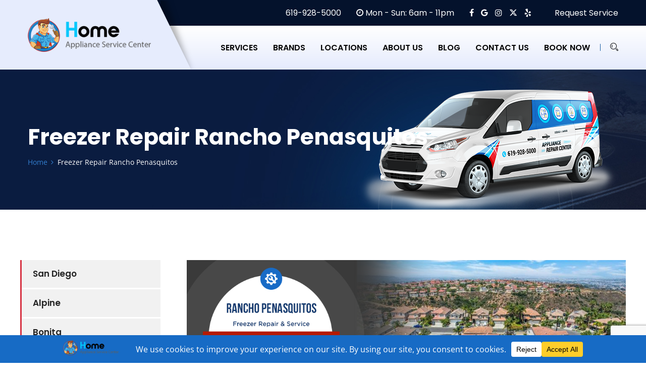

--- FILE ---
content_type: text/html; charset=UTF-8
request_url: http://home-appliance-repair-san-diego.com/freezer-repair-rancho-penasquitos/
body_size: 21047
content:
<!doctype html>
<html lang="en-US">
<head>
<meta charset="UTF-8">
<meta name="viewport" content="width=device-width, initial-scale=1, maximum-scale=2.0">
<link rel="profile" href="//gmpg.org/xfn/11">
<link rel="pingback" href="http://home-appliance-repair-san-diego.com/xmlrpc.php">
<link rel="shortcut icon" href="/favicon.ico" />
<link rel="stylesheet" href="https://cdnjs.cloudflare.com/ajax/libs/font-awesome/6.5.1/css/all.min.css" integrity="sha512-DTOQO9RWCH3ppGqcWaEA1BIZOC6xxalwEsw9c2QQeAIftl+Vegovlnee1c9QX4TctnWMn13TZye+giMm8e2LwA==" crossorigin="anonymous" referrerpolicy="no-referrer" />
<meta name='robots' content='index, follow, max-image-preview:large, max-snippet:-1, max-video-preview:-1' />

	<!-- This site is optimized with the Yoast SEO plugin v24.9 - https://yoast.com/wordpress/plugins/seo/ -->
	<title>Freezer Repair Rancho Penasquitos | Fastest Same Day Repair</title>
	<meta name="description" content="Freezer Repair Rancho Penasquitos. Call Us Now (619) 928-5000 and Get $30 Off Repairs As A New Customer. Family Owned &amp; Operated Local Business." />
	<link rel="canonical" href="https://home-appliance-repair-san-diego.com/freezer-repair-rancho-penasquitos/" />
	<meta property="og:locale" content="en_US" />
	<meta property="og:type" content="article" />
	<meta property="og:title" content="Freezer Repair Rancho Penasquitos | Fastest Same Day Repair" />
	<meta property="og:description" content="Freezer Repair Rancho Penasquitos. Call Us Now (619) 928-5000 and Get $30 Off Repairs As A New Customer. Family Owned &amp; Operated Local Business." />
	<meta property="og:url" content="https://home-appliance-repair-san-diego.com/freezer-repair-rancho-penasquitos/" />
	<meta property="og:site_name" content="Home Appliance Repair San Diego" />
	<meta property="article:publisher" content="https://www.facebook.com/HomeApplianceServiCenter" />
	<meta property="article:modified_time" content="2023-09-28T12:42:51+00:00" />
	<meta property="og:image" content="http://home-appliance-repair-san-diego.com/wp-content/uploads/2019/08/service-widget-img.png" />
	<meta name="twitter:card" content="summary_large_image" />
	<meta name="twitter:site" content="@repair_sandiego" />
	<meta name="twitter:label1" content="Est. reading time" />
	<meta name="twitter:data1" content="6 minutes" />
	<script type="application/ld+json" class="yoast-schema-graph">{"@context":"https://schema.org","@graph":[{"@type":"WebPage","@id":"https://home-appliance-repair-san-diego.com/freezer-repair-rancho-penasquitos/","url":"https://home-appliance-repair-san-diego.com/freezer-repair-rancho-penasquitos/","name":"Freezer Repair Rancho Penasquitos | Fastest Same Day Repair","isPartOf":{"@id":"https://home-appliance-repair-san-diego.com/#website"},"primaryImageOfPage":{"@id":"https://home-appliance-repair-san-diego.com/freezer-repair-rancho-penasquitos/#primaryimage"},"image":{"@id":"https://home-appliance-repair-san-diego.com/freezer-repair-rancho-penasquitos/#primaryimage"},"thumbnailUrl":"http://home-appliance-repair-san-diego.com/wp-content/uploads/2019/08/service-widget-img.png","datePublished":"2023-01-17T16:41:02+00:00","dateModified":"2023-09-28T12:42:51+00:00","description":"Freezer Repair Rancho Penasquitos. Call Us Now (619) 928-5000 and Get $30 Off Repairs As A New Customer. Family Owned & Operated Local Business.","breadcrumb":{"@id":"https://home-appliance-repair-san-diego.com/freezer-repair-rancho-penasquitos/#breadcrumb"},"inLanguage":"en-US","potentialAction":[{"@type":"ReadAction","target":["https://home-appliance-repair-san-diego.com/freezer-repair-rancho-penasquitos/"]}]},{"@type":"ImageObject","inLanguage":"en-US","@id":"https://home-appliance-repair-san-diego.com/freezer-repair-rancho-penasquitos/#primaryimage","url":"https://home-appliance-repair-san-diego.com/wp-content/uploads/2019/08/service-widget-img.png","contentUrl":"https://home-appliance-repair-san-diego.com/wp-content/uploads/2019/08/service-widget-img.png","width":270,"height":349},{"@type":"BreadcrumbList","@id":"https://home-appliance-repair-san-diego.com/freezer-repair-rancho-penasquitos/#breadcrumb","itemListElement":[{"@type":"ListItem","position":1,"name":"Home","item":"https://home-appliance-repair-san-diego.com/"},{"@type":"ListItem","position":2,"name":"Freezer Repair Rancho Penasquitos"}]},{"@type":"WebSite","@id":"https://home-appliance-repair-san-diego.com/#website","url":"https://home-appliance-repair-san-diego.com/","name":"Home Appliance Repair Center","description":"Home Appliance Repair San Diego","publisher":{"@id":"https://home-appliance-repair-san-diego.com/#organization"},"alternateName":"Home Appliance Repair San Diego","potentialAction":[{"@type":"SearchAction","target":{"@type":"EntryPoint","urlTemplate":"https://home-appliance-repair-san-diego.com/?s={search_term_string}"},"query-input":{"@type":"PropertyValueSpecification","valueRequired":true,"valueName":"search_term_string"}}],"inLanguage":"en-US"},{"@type":"Organization","@id":"https://home-appliance-repair-san-diego.com/#organization","name":"Home Appliance Service Center","alternateName":"Appliance Repair Service","url":"https://home-appliance-repair-san-diego.com/","logo":{"@type":"ImageObject","inLanguage":"en-US","@id":"https://home-appliance-repair-san-diego.com/#/schema/logo/image/","url":"https://home-appliance-repair-san-diego.com/wp-content/uploads/2022/11/sc_home_logo.png","contentUrl":"https://home-appliance-repair-san-diego.com/wp-content/uploads/2022/11/sc_home_logo.png","width":281,"height":76,"caption":"Home Appliance Service Center"},"image":{"@id":"https://home-appliance-repair-san-diego.com/#/schema/logo/image/"},"sameAs":["https://www.facebook.com/HomeApplianceServiCenter","https://x.com/repair_sandiego","https://www.instagram.com/home.appliance.service.center/","https://www.yelp.com/biz/appliances-repair-center-west-coast-san-diego"]}]}</script>
	<!-- / Yoast SEO plugin. -->


<link rel='dns-prefetch' href='//fonts.googleapis.com' />
<link rel='dns-prefetch' href='//cdnjs.cloudflare.com' />
<link rel="alternate" title="oEmbed (JSON)" type="application/json+oembed" href="https://home-appliance-repair-san-diego.com/wp-json/oembed/1.0/embed?url=https%3A%2F%2Fhome-appliance-repair-san-diego.com%2Ffreezer-repair-rancho-penasquitos%2F" />
<link rel="alternate" title="oEmbed (XML)" type="text/xml+oembed" href="https://home-appliance-repair-san-diego.com/wp-json/oembed/1.0/embed?url=https%3A%2F%2Fhome-appliance-repair-san-diego.com%2Ffreezer-repair-rancho-penasquitos%2F&#038;format=xml" />
<style id='wp-img-auto-sizes-contain-inline-css' type='text/css'>
img:is([sizes=auto i],[sizes^="auto," i]){contain-intrinsic-size:3000px 1500px}
/*# sourceURL=wp-img-auto-sizes-contain-inline-css */
</style>
<link rel='stylesheet' id='bdt-uikit-css' href='http://home-appliance-repair-san-diego.com/wp-content/plugins/bolvo-features/inc/plugins/bdthemes-element-pack/assets/css/bdt-uikit.css?ver=3.13.1' type='text/css' media='all' />
<link rel='stylesheet' id='ep-helper-css' href='http://home-appliance-repair-san-diego.com/wp-content/plugins/bolvo-features/inc/plugins/bdthemes-element-pack/assets/css/ep-helper.css?ver=6.0.11' type='text/css' media='all' />
<style id='classic-theme-styles-inline-css' type='text/css'>
/*! This file is auto-generated */
.wp-block-button__link{color:#fff;background-color:#32373c;border-radius:9999px;box-shadow:none;text-decoration:none;padding:calc(.667em + 2px) calc(1.333em + 2px);font-size:1.125em}.wp-block-file__button{background:#32373c;color:#fff;text-decoration:none}
/*# sourceURL=/wp-includes/css/classic-themes.min.css */
</style>
<link rel='stylesheet' id='contact-form-7-css' href='http://home-appliance-repair-san-diego.com/wp-content/plugins/contact-form-7/includes/css/styles.css?ver=6.0.6' type='text/css' media='all' />
<link rel='stylesheet' id='google_business_reviews_rating_wp_css-css' href='http://home-appliance-repair-san-diego.com/wp-content/plugins/g-business-reviews-rating/wp/css/css.css?ver=6.9' type='text/css' media='all' />
<link rel='stylesheet' id='hfe-style-css' href='http://home-appliance-repair-san-diego.com/wp-content/plugins/bolvo-features/inc/plugins/header-footer-elementor/assets/css/header-footer-elementor.css?ver=1.6.9' type='text/css' media='all' />
<link rel='stylesheet' id='elementor-icons-css' href='http://home-appliance-repair-san-diego.com/wp-content/plugins/elementor/assets/lib/eicons/css/elementor-icons.min.css?ver=5.29.0' type='text/css' media='all' />
<link rel='stylesheet' id='elementor-frontend-css' href='http://home-appliance-repair-san-diego.com/wp-content/plugins/elementor/assets/css/frontend-lite.min.css?ver=3.21.8' type='text/css' media='all' />
<link rel='stylesheet' id='swiper-css' href='http://home-appliance-repair-san-diego.com/wp-content/plugins/elementor/assets/lib/swiper/v8/css/swiper.min.css?ver=8.4.5' type='text/css' media='all' />
<link rel='stylesheet' id='elementor-post-7-css' href='http://home-appliance-repair-san-diego.com/wp-content/uploads/elementor/css/post-7.css?ver=1718391570' type='text/css' media='all' />
<link rel='stylesheet' id='elementor-pro-css' href='http://home-appliance-repair-san-diego.com/wp-content/plugins/elementor-pro/assets/css/frontend-lite.min.css?ver=3.21.3' type='text/css' media='all' />
<link rel='stylesheet' id='elementor-post-10015-css' href='http://home-appliance-repair-san-diego.com/wp-content/uploads/elementor/css/post-10015.css?ver=1718476100' type='text/css' media='all' />
<link rel='stylesheet' id='elementor-post-305-css' href='http://home-appliance-repair-san-diego.com/wp-content/uploads/elementor/css/post-305.css?ver=1768693208' type='text/css' media='all' />
<link rel='stylesheet' id='airtech-gutenberg-blocks-css' href='http://home-appliance-repair-san-diego.com/wp-content/themes/airtech/assets/css/base/gutenberg-blocks.css?ver=2.9' type='text/css' media='all' />
<style id='airtech-gutenberg-blocks-inline-css' type='text/css'>

			
/*# sourceURL=airtech-gutenberg-blocks-inline-css */
</style>
<link rel='stylesheet' id='airtech-icons-css' href='http://home-appliance-repair-san-diego.com/wp-content/themes/airtech/assets/css/base/icons.css?ver=2.9' type='text/css' media='all' />
<link rel='stylesheet' id='bootstrap-css' href='http://home-appliance-repair-san-diego.com/wp-content/themes/airtech/assets/css/bootstrap.min.css' type='text/css' media='all' />
<link rel='stylesheet' id='fontawesome-css' href='http://home-appliance-repair-san-diego.com/wp-content/themes/airtech/assets/css/font-awesome.min.css' type='text/css' media='all' />
<link rel='stylesheet' id='linearicons-css' href='http://home-appliance-repair-san-diego.com/wp-content/themes/airtech/assets/vendors/linearicons/style.css' type='text/css' media='all' />
<link rel='stylesheet' id='stroke-icon-css' href='http://home-appliance-repair-san-diego.com/wp-content/themes/airtech/assets/vendors/stroke-icon/style.css' type='text/css' media='all' />
<link rel='stylesheet' id='owl-carousel-css' href='http://home-appliance-repair-san-diego.com/wp-content/themes/airtech/assets/vendors/owl-carousel/assets/owl.carousel.min.css' type='text/css' media='all' />
<link rel='stylesheet' id='simpleLightbox-css' href='http://home-appliance-repair-san-diego.com/wp-content/themes/airtech/assets/vendors/lightbox/simpleLightbox.css' type='text/css' media='all' />
<link rel='stylesheet' id='magnific-popup-css' href='http://home-appliance-repair-san-diego.com/wp-content/themes/airtech/assets/vendors/popup/magnific-popup.css' type='text/css' media='all' />
<link rel='stylesheet' id='nice-select-css' href='http://home-appliance-repair-san-diego.com/wp-content/themes/airtech/assets/vendors/nice-selector/css/nice-select.css' type='text/css' media='all' />
<link rel='stylesheet' id='tempusdominusbootstrap-css' href='http://home-appliance-repair-san-diego.com/wp-content/themes/airtech/assets/vendors/time-date-picker/tempusdominus-bootstrap-4.min.css' type='text/css' media='all' />
<link rel='stylesheet' id='airtech-style-css' href='http://home-appliance-repair-san-diego.com/wp-content/themes/airtech/style.css?ver=2.9' type='text/css' media='all' />
<link rel='stylesheet' id='airtech-styles-css' href='http://home-appliance-repair-san-diego.com/wp-content/themes/airtech/assets/css/themestyles.css' type='text/css' media='all' />
<style id='airtech-styles-inline-css' type='text/css'>


			

                .breadcrumb_area{
                        background-image:  url('http://home-appliance-repair-san-diego.com/wp-content/uploads/2022/07/breadcrumb-1.jpg');
                }
                .breadcrumb_area{
                        background-image:  url('http://home-appliance-repair-san-diego.com/wp-content/uploads/2022/07/breadcrumb-1.jpg');
                }/* addon: Welcome area *//* addon: Home Video Area */.company_video_area {background-image: url(https://airtech2.bolvo.com/demo-3/wp-content/uploads/sites/4/2019/08/company-bg.jpg);}/* addon: Home Team */.our_team_area {background: #f0edf7;}
	                .logo.main img{
	                        width:  87%;
	                }
					
	                .header_area .logo2 img{
	                        width:  87%;
	                }
					
					@media(max-width: 991px) {
		                .logo.navbar-brand img{
		                        width:  73%;
		                }
		                .header_area .logo2 img{
		                        width:  73%;
		                }
	                }
					
/*# sourceURL=airtech-styles-inline-css */
</style>
<link rel='stylesheet' id='airtech-responsive-css' href='http://home-appliance-repair-san-diego.com/wp-content/themes/airtech/assets/css/responsive.css' type='text/css' media='all' />
<style type="text/css">@font-face {font-family:Open Sans;font-style:normal;font-weight:300;src:url(/cf-fonts/s/open-sans/5.0.20/latin/300/normal.woff2);unicode-range:U+0000-00FF,U+0131,U+0152-0153,U+02BB-02BC,U+02C6,U+02DA,U+02DC,U+0304,U+0308,U+0329,U+2000-206F,U+2074,U+20AC,U+2122,U+2191,U+2193,U+2212,U+2215,U+FEFF,U+FFFD;font-display:swap;}@font-face {font-family:Open Sans;font-style:normal;font-weight:300;src:url(/cf-fonts/s/open-sans/5.0.20/latin-ext/300/normal.woff2);unicode-range:U+0100-02AF,U+0304,U+0308,U+0329,U+1E00-1E9F,U+1EF2-1EFF,U+2020,U+20A0-20AB,U+20AD-20CF,U+2113,U+2C60-2C7F,U+A720-A7FF;font-display:swap;}@font-face {font-family:Open Sans;font-style:normal;font-weight:300;src:url(/cf-fonts/s/open-sans/5.0.20/vietnamese/300/normal.woff2);unicode-range:U+0102-0103,U+0110-0111,U+0128-0129,U+0168-0169,U+01A0-01A1,U+01AF-01B0,U+0300-0301,U+0303-0304,U+0308-0309,U+0323,U+0329,U+1EA0-1EF9,U+20AB;font-display:swap;}@font-face {font-family:Open Sans;font-style:normal;font-weight:300;src:url(/cf-fonts/s/open-sans/5.0.20/greek/300/normal.woff2);unicode-range:U+0370-03FF;font-display:swap;}@font-face {font-family:Open Sans;font-style:normal;font-weight:300;src:url(/cf-fonts/s/open-sans/5.0.20/greek-ext/300/normal.woff2);unicode-range:U+1F00-1FFF;font-display:swap;}@font-face {font-family:Open Sans;font-style:normal;font-weight:300;src:url(/cf-fonts/s/open-sans/5.0.20/cyrillic/300/normal.woff2);unicode-range:U+0301,U+0400-045F,U+0490-0491,U+04B0-04B1,U+2116;font-display:swap;}@font-face {font-family:Open Sans;font-style:normal;font-weight:300;src:url(/cf-fonts/s/open-sans/5.0.20/cyrillic-ext/300/normal.woff2);unicode-range:U+0460-052F,U+1C80-1C88,U+20B4,U+2DE0-2DFF,U+A640-A69F,U+FE2E-FE2F;font-display:swap;}@font-face {font-family:Open Sans;font-style:normal;font-weight:300;src:url(/cf-fonts/s/open-sans/5.0.20/hebrew/300/normal.woff2);unicode-range:U+0590-05FF,U+200C-2010,U+20AA,U+25CC,U+FB1D-FB4F;font-display:swap;}@font-face {font-family:Open Sans;font-style:italic;font-weight:300;src:url(/cf-fonts/s/open-sans/5.0.20/latin-ext/300/italic.woff2);unicode-range:U+0100-02AF,U+0304,U+0308,U+0329,U+1E00-1E9F,U+1EF2-1EFF,U+2020,U+20A0-20AB,U+20AD-20CF,U+2113,U+2C60-2C7F,U+A720-A7FF;font-display:swap;}@font-face {font-family:Open Sans;font-style:italic;font-weight:300;src:url(/cf-fonts/s/open-sans/5.0.20/vietnamese/300/italic.woff2);unicode-range:U+0102-0103,U+0110-0111,U+0128-0129,U+0168-0169,U+01A0-01A1,U+01AF-01B0,U+0300-0301,U+0303-0304,U+0308-0309,U+0323,U+0329,U+1EA0-1EF9,U+20AB;font-display:swap;}@font-face {font-family:Open Sans;font-style:italic;font-weight:300;src:url(/cf-fonts/s/open-sans/5.0.20/greek/300/italic.woff2);unicode-range:U+0370-03FF;font-display:swap;}@font-face {font-family:Open Sans;font-style:italic;font-weight:300;src:url(/cf-fonts/s/open-sans/5.0.20/latin/300/italic.woff2);unicode-range:U+0000-00FF,U+0131,U+0152-0153,U+02BB-02BC,U+02C6,U+02DA,U+02DC,U+0304,U+0308,U+0329,U+2000-206F,U+2074,U+20AC,U+2122,U+2191,U+2193,U+2212,U+2215,U+FEFF,U+FFFD;font-display:swap;}@font-face {font-family:Open Sans;font-style:italic;font-weight:300;src:url(/cf-fonts/s/open-sans/5.0.20/cyrillic-ext/300/italic.woff2);unicode-range:U+0460-052F,U+1C80-1C88,U+20B4,U+2DE0-2DFF,U+A640-A69F,U+FE2E-FE2F;font-display:swap;}@font-face {font-family:Open Sans;font-style:italic;font-weight:300;src:url(/cf-fonts/s/open-sans/5.0.20/cyrillic/300/italic.woff2);unicode-range:U+0301,U+0400-045F,U+0490-0491,U+04B0-04B1,U+2116;font-display:swap;}@font-face {font-family:Open Sans;font-style:italic;font-weight:300;src:url(/cf-fonts/s/open-sans/5.0.20/hebrew/300/italic.woff2);unicode-range:U+0590-05FF,U+200C-2010,U+20AA,U+25CC,U+FB1D-FB4F;font-display:swap;}@font-face {font-family:Open Sans;font-style:italic;font-weight:300;src:url(/cf-fonts/s/open-sans/5.0.20/greek-ext/300/italic.woff2);unicode-range:U+1F00-1FFF;font-display:swap;}@font-face {font-family:Open Sans;font-style:normal;font-weight:400;src:url(/cf-fonts/s/open-sans/5.0.20/greek-ext/400/normal.woff2);unicode-range:U+1F00-1FFF;font-display:swap;}@font-face {font-family:Open Sans;font-style:normal;font-weight:400;src:url(/cf-fonts/s/open-sans/5.0.20/latin/400/normal.woff2);unicode-range:U+0000-00FF,U+0131,U+0152-0153,U+02BB-02BC,U+02C6,U+02DA,U+02DC,U+0304,U+0308,U+0329,U+2000-206F,U+2074,U+20AC,U+2122,U+2191,U+2193,U+2212,U+2215,U+FEFF,U+FFFD;font-display:swap;}@font-face {font-family:Open Sans;font-style:normal;font-weight:400;src:url(/cf-fonts/s/open-sans/5.0.20/cyrillic-ext/400/normal.woff2);unicode-range:U+0460-052F,U+1C80-1C88,U+20B4,U+2DE0-2DFF,U+A640-A69F,U+FE2E-FE2F;font-display:swap;}@font-face {font-family:Open Sans;font-style:normal;font-weight:400;src:url(/cf-fonts/s/open-sans/5.0.20/greek/400/normal.woff2);unicode-range:U+0370-03FF;font-display:swap;}@font-face {font-family:Open Sans;font-style:normal;font-weight:400;src:url(/cf-fonts/s/open-sans/5.0.20/latin-ext/400/normal.woff2);unicode-range:U+0100-02AF,U+0304,U+0308,U+0329,U+1E00-1E9F,U+1EF2-1EFF,U+2020,U+20A0-20AB,U+20AD-20CF,U+2113,U+2C60-2C7F,U+A720-A7FF;font-display:swap;}@font-face {font-family:Open Sans;font-style:normal;font-weight:400;src:url(/cf-fonts/s/open-sans/5.0.20/vietnamese/400/normal.woff2);unicode-range:U+0102-0103,U+0110-0111,U+0128-0129,U+0168-0169,U+01A0-01A1,U+01AF-01B0,U+0300-0301,U+0303-0304,U+0308-0309,U+0323,U+0329,U+1EA0-1EF9,U+20AB;font-display:swap;}@font-face {font-family:Open Sans;font-style:normal;font-weight:400;src:url(/cf-fonts/s/open-sans/5.0.20/hebrew/400/normal.woff2);unicode-range:U+0590-05FF,U+200C-2010,U+20AA,U+25CC,U+FB1D-FB4F;font-display:swap;}@font-face {font-family:Open Sans;font-style:normal;font-weight:400;src:url(/cf-fonts/s/open-sans/5.0.20/cyrillic/400/normal.woff2);unicode-range:U+0301,U+0400-045F,U+0490-0491,U+04B0-04B1,U+2116;font-display:swap;}@font-face {font-family:Open Sans;font-style:italic;font-weight:400;src:url(/cf-fonts/s/open-sans/5.0.20/cyrillic/400/italic.woff2);unicode-range:U+0301,U+0400-045F,U+0490-0491,U+04B0-04B1,U+2116;font-display:swap;}@font-face {font-family:Open Sans;font-style:italic;font-weight:400;src:url(/cf-fonts/s/open-sans/5.0.20/greek/400/italic.woff2);unicode-range:U+0370-03FF;font-display:swap;}@font-face {font-family:Open Sans;font-style:italic;font-weight:400;src:url(/cf-fonts/s/open-sans/5.0.20/hebrew/400/italic.woff2);unicode-range:U+0590-05FF,U+200C-2010,U+20AA,U+25CC,U+FB1D-FB4F;font-display:swap;}@font-face {font-family:Open Sans;font-style:italic;font-weight:400;src:url(/cf-fonts/s/open-sans/5.0.20/latin-ext/400/italic.woff2);unicode-range:U+0100-02AF,U+0304,U+0308,U+0329,U+1E00-1E9F,U+1EF2-1EFF,U+2020,U+20A0-20AB,U+20AD-20CF,U+2113,U+2C60-2C7F,U+A720-A7FF;font-display:swap;}@font-face {font-family:Open Sans;font-style:italic;font-weight:400;src:url(/cf-fonts/s/open-sans/5.0.20/latin/400/italic.woff2);unicode-range:U+0000-00FF,U+0131,U+0152-0153,U+02BB-02BC,U+02C6,U+02DA,U+02DC,U+0304,U+0308,U+0329,U+2000-206F,U+2074,U+20AC,U+2122,U+2191,U+2193,U+2212,U+2215,U+FEFF,U+FFFD;font-display:swap;}@font-face {font-family:Open Sans;font-style:italic;font-weight:400;src:url(/cf-fonts/s/open-sans/5.0.20/vietnamese/400/italic.woff2);unicode-range:U+0102-0103,U+0110-0111,U+0128-0129,U+0168-0169,U+01A0-01A1,U+01AF-01B0,U+0300-0301,U+0303-0304,U+0308-0309,U+0323,U+0329,U+1EA0-1EF9,U+20AB;font-display:swap;}@font-face {font-family:Open Sans;font-style:italic;font-weight:400;src:url(/cf-fonts/s/open-sans/5.0.20/cyrillic-ext/400/italic.woff2);unicode-range:U+0460-052F,U+1C80-1C88,U+20B4,U+2DE0-2DFF,U+A640-A69F,U+FE2E-FE2F;font-display:swap;}@font-face {font-family:Open Sans;font-style:italic;font-weight:400;src:url(/cf-fonts/s/open-sans/5.0.20/greek-ext/400/italic.woff2);unicode-range:U+1F00-1FFF;font-display:swap;}@font-face {font-family:Open Sans;font-style:normal;font-weight:600;src:url(/cf-fonts/s/open-sans/5.0.20/greek/600/normal.woff2);unicode-range:U+0370-03FF;font-display:swap;}@font-face {font-family:Open Sans;font-style:normal;font-weight:600;src:url(/cf-fonts/s/open-sans/5.0.20/latin-ext/600/normal.woff2);unicode-range:U+0100-02AF,U+0304,U+0308,U+0329,U+1E00-1E9F,U+1EF2-1EFF,U+2020,U+20A0-20AB,U+20AD-20CF,U+2113,U+2C60-2C7F,U+A720-A7FF;font-display:swap;}@font-face {font-family:Open Sans;font-style:normal;font-weight:600;src:url(/cf-fonts/s/open-sans/5.0.20/vietnamese/600/normal.woff2);unicode-range:U+0102-0103,U+0110-0111,U+0128-0129,U+0168-0169,U+01A0-01A1,U+01AF-01B0,U+0300-0301,U+0303-0304,U+0308-0309,U+0323,U+0329,U+1EA0-1EF9,U+20AB;font-display:swap;}@font-face {font-family:Open Sans;font-style:normal;font-weight:600;src:url(/cf-fonts/s/open-sans/5.0.20/cyrillic/600/normal.woff2);unicode-range:U+0301,U+0400-045F,U+0490-0491,U+04B0-04B1,U+2116;font-display:swap;}@font-face {font-family:Open Sans;font-style:normal;font-weight:600;src:url(/cf-fonts/s/open-sans/5.0.20/cyrillic-ext/600/normal.woff2);unicode-range:U+0460-052F,U+1C80-1C88,U+20B4,U+2DE0-2DFF,U+A640-A69F,U+FE2E-FE2F;font-display:swap;}@font-face {font-family:Open Sans;font-style:normal;font-weight:600;src:url(/cf-fonts/s/open-sans/5.0.20/hebrew/600/normal.woff2);unicode-range:U+0590-05FF,U+200C-2010,U+20AA,U+25CC,U+FB1D-FB4F;font-display:swap;}@font-face {font-family:Open Sans;font-style:normal;font-weight:600;src:url(/cf-fonts/s/open-sans/5.0.20/greek-ext/600/normal.woff2);unicode-range:U+1F00-1FFF;font-display:swap;}@font-face {font-family:Open Sans;font-style:normal;font-weight:600;src:url(/cf-fonts/s/open-sans/5.0.20/latin/600/normal.woff2);unicode-range:U+0000-00FF,U+0131,U+0152-0153,U+02BB-02BC,U+02C6,U+02DA,U+02DC,U+0304,U+0308,U+0329,U+2000-206F,U+2074,U+20AC,U+2122,U+2191,U+2193,U+2212,U+2215,U+FEFF,U+FFFD;font-display:swap;}@font-face {font-family:Open Sans;font-style:normal;font-weight:700;src:url(/cf-fonts/s/open-sans/5.0.20/latin-ext/700/normal.woff2);unicode-range:U+0100-02AF,U+0304,U+0308,U+0329,U+1E00-1E9F,U+1EF2-1EFF,U+2020,U+20A0-20AB,U+20AD-20CF,U+2113,U+2C60-2C7F,U+A720-A7FF;font-display:swap;}@font-face {font-family:Open Sans;font-style:normal;font-weight:700;src:url(/cf-fonts/s/open-sans/5.0.20/greek-ext/700/normal.woff2);unicode-range:U+1F00-1FFF;font-display:swap;}@font-face {font-family:Open Sans;font-style:normal;font-weight:700;src:url(/cf-fonts/s/open-sans/5.0.20/cyrillic-ext/700/normal.woff2);unicode-range:U+0460-052F,U+1C80-1C88,U+20B4,U+2DE0-2DFF,U+A640-A69F,U+FE2E-FE2F;font-display:swap;}@font-face {font-family:Open Sans;font-style:normal;font-weight:700;src:url(/cf-fonts/s/open-sans/5.0.20/greek/700/normal.woff2);unicode-range:U+0370-03FF;font-display:swap;}@font-face {font-family:Open Sans;font-style:normal;font-weight:700;src:url(/cf-fonts/s/open-sans/5.0.20/hebrew/700/normal.woff2);unicode-range:U+0590-05FF,U+200C-2010,U+20AA,U+25CC,U+FB1D-FB4F;font-display:swap;}@font-face {font-family:Open Sans;font-style:normal;font-weight:700;src:url(/cf-fonts/s/open-sans/5.0.20/latin/700/normal.woff2);unicode-range:U+0000-00FF,U+0131,U+0152-0153,U+02BB-02BC,U+02C6,U+02DA,U+02DC,U+0304,U+0308,U+0329,U+2000-206F,U+2074,U+20AC,U+2122,U+2191,U+2193,U+2212,U+2215,U+FEFF,U+FFFD;font-display:swap;}@font-face {font-family:Open Sans;font-style:normal;font-weight:700;src:url(/cf-fonts/s/open-sans/5.0.20/vietnamese/700/normal.woff2);unicode-range:U+0102-0103,U+0110-0111,U+0128-0129,U+0168-0169,U+01A0-01A1,U+01AF-01B0,U+0300-0301,U+0303-0304,U+0308-0309,U+0323,U+0329,U+1EA0-1EF9,U+20AB;font-display:swap;}@font-face {font-family:Open Sans;font-style:normal;font-weight:700;src:url(/cf-fonts/s/open-sans/5.0.20/cyrillic/700/normal.woff2);unicode-range:U+0301,U+0400-045F,U+0490-0491,U+04B0-04B1,U+2116;font-display:swap;}@font-face {font-family:Playfair Display;font-style:normal;font-weight:400;src:url(/cf-fonts/s/playfair-display/5.0.18/latin/400/normal.woff2);unicode-range:U+0000-00FF,U+0131,U+0152-0153,U+02BB-02BC,U+02C6,U+02DA,U+02DC,U+0304,U+0308,U+0329,U+2000-206F,U+2074,U+20AC,U+2122,U+2191,U+2193,U+2212,U+2215,U+FEFF,U+FFFD;font-display:swap;}@font-face {font-family:Playfair Display;font-style:normal;font-weight:400;src:url(/cf-fonts/s/playfair-display/5.0.18/vietnamese/400/normal.woff2);unicode-range:U+0102-0103,U+0110-0111,U+0128-0129,U+0168-0169,U+01A0-01A1,U+01AF-01B0,U+0300-0301,U+0303-0304,U+0308-0309,U+0323,U+0329,U+1EA0-1EF9,U+20AB;font-display:swap;}@font-face {font-family:Playfair Display;font-style:normal;font-weight:400;src:url(/cf-fonts/s/playfair-display/5.0.18/cyrillic/400/normal.woff2);unicode-range:U+0301,U+0400-045F,U+0490-0491,U+04B0-04B1,U+2116;font-display:swap;}@font-face {font-family:Playfair Display;font-style:normal;font-weight:400;src:url(/cf-fonts/s/playfair-display/5.0.18/latin-ext/400/normal.woff2);unicode-range:U+0100-02AF,U+0304,U+0308,U+0329,U+1E00-1E9F,U+1EF2-1EFF,U+2020,U+20A0-20AB,U+20AD-20CF,U+2113,U+2C60-2C7F,U+A720-A7FF;font-display:swap;}@font-face {font-family:Playfair Display;font-style:normal;font-weight:700;src:url(/cf-fonts/s/playfair-display/5.0.18/cyrillic/700/normal.woff2);unicode-range:U+0301,U+0400-045F,U+0490-0491,U+04B0-04B1,U+2116;font-display:swap;}@font-face {font-family:Playfair Display;font-style:normal;font-weight:700;src:url(/cf-fonts/s/playfair-display/5.0.18/latin/700/normal.woff2);unicode-range:U+0000-00FF,U+0131,U+0152-0153,U+02BB-02BC,U+02C6,U+02DA,U+02DC,U+0304,U+0308,U+0329,U+2000-206F,U+2074,U+20AC,U+2122,U+2191,U+2193,U+2212,U+2215,U+FEFF,U+FFFD;font-display:swap;}@font-face {font-family:Playfair Display;font-style:normal;font-weight:700;src:url(/cf-fonts/s/playfair-display/5.0.18/vietnamese/700/normal.woff2);unicode-range:U+0102-0103,U+0110-0111,U+0128-0129,U+0168-0169,U+01A0-01A1,U+01AF-01B0,U+0300-0301,U+0303-0304,U+0308-0309,U+0323,U+0329,U+1EA0-1EF9,U+20AB;font-display:swap;}@font-face {font-family:Playfair Display;font-style:normal;font-weight:700;src:url(/cf-fonts/s/playfair-display/5.0.18/latin-ext/700/normal.woff2);unicode-range:U+0100-02AF,U+0304,U+0308,U+0329,U+1E00-1E9F,U+1EF2-1EFF,U+2020,U+20A0-20AB,U+20AD-20CF,U+2113,U+2C60-2C7F,U+A720-A7FF;font-display:swap;}@font-face {font-family:Playfair Display;font-style:normal;font-weight:900;src:url(/cf-fonts/s/playfair-display/5.0.18/cyrillic/900/normal.woff2);unicode-range:U+0301,U+0400-045F,U+0490-0491,U+04B0-04B1,U+2116;font-display:swap;}@font-face {font-family:Playfair Display;font-style:normal;font-weight:900;src:url(/cf-fonts/s/playfair-display/5.0.18/latin/900/normal.woff2);unicode-range:U+0000-00FF,U+0131,U+0152-0153,U+02BB-02BC,U+02C6,U+02DA,U+02DC,U+0304,U+0308,U+0329,U+2000-206F,U+2074,U+20AC,U+2122,U+2191,U+2193,U+2212,U+2215,U+FEFF,U+FFFD;font-display:swap;}@font-face {font-family:Playfair Display;font-style:normal;font-weight:900;src:url(/cf-fonts/s/playfair-display/5.0.18/vietnamese/900/normal.woff2);unicode-range:U+0102-0103,U+0110-0111,U+0128-0129,U+0168-0169,U+01A0-01A1,U+01AF-01B0,U+0300-0301,U+0303-0304,U+0308-0309,U+0323,U+0329,U+1EA0-1EF9,U+20AB;font-display:swap;}@font-face {font-family:Playfair Display;font-style:normal;font-weight:900;src:url(/cf-fonts/s/playfair-display/5.0.18/latin-ext/900/normal.woff2);unicode-range:U+0100-02AF,U+0304,U+0308,U+0329,U+1E00-1E9F,U+1EF2-1EFF,U+2020,U+20A0-20AB,U+20AD-20CF,U+2113,U+2C60-2C7F,U+A720-A7FF;font-display:swap;}@font-face {font-family:Poppins;font-style:normal;font-weight:300;src:url(/cf-fonts/s/poppins/5.0.11/devanagari/300/normal.woff2);unicode-range:U+0900-097F,U+1CD0-1CF9,U+200C-200D,U+20A8,U+20B9,U+25CC,U+A830-A839,U+A8E0-A8FF;font-display:swap;}@font-face {font-family:Poppins;font-style:normal;font-weight:300;src:url(/cf-fonts/s/poppins/5.0.11/latin/300/normal.woff2);unicode-range:U+0000-00FF,U+0131,U+0152-0153,U+02BB-02BC,U+02C6,U+02DA,U+02DC,U+0304,U+0308,U+0329,U+2000-206F,U+2074,U+20AC,U+2122,U+2191,U+2193,U+2212,U+2215,U+FEFF,U+FFFD;font-display:swap;}@font-face {font-family:Poppins;font-style:normal;font-weight:300;src:url(/cf-fonts/s/poppins/5.0.11/latin-ext/300/normal.woff2);unicode-range:U+0100-02AF,U+0304,U+0308,U+0329,U+1E00-1E9F,U+1EF2-1EFF,U+2020,U+20A0-20AB,U+20AD-20CF,U+2113,U+2C60-2C7F,U+A720-A7FF;font-display:swap;}@font-face {font-family:Poppins;font-style:normal;font-weight:400;src:url(/cf-fonts/s/poppins/5.0.11/devanagari/400/normal.woff2);unicode-range:U+0900-097F,U+1CD0-1CF9,U+200C-200D,U+20A8,U+20B9,U+25CC,U+A830-A839,U+A8E0-A8FF;font-display:swap;}@font-face {font-family:Poppins;font-style:normal;font-weight:400;src:url(/cf-fonts/s/poppins/5.0.11/latin/400/normal.woff2);unicode-range:U+0000-00FF,U+0131,U+0152-0153,U+02BB-02BC,U+02C6,U+02DA,U+02DC,U+0304,U+0308,U+0329,U+2000-206F,U+2074,U+20AC,U+2122,U+2191,U+2193,U+2212,U+2215,U+FEFF,U+FFFD;font-display:swap;}@font-face {font-family:Poppins;font-style:normal;font-weight:400;src:url(/cf-fonts/s/poppins/5.0.11/latin-ext/400/normal.woff2);unicode-range:U+0100-02AF,U+0304,U+0308,U+0329,U+1E00-1E9F,U+1EF2-1EFF,U+2020,U+20A0-20AB,U+20AD-20CF,U+2113,U+2C60-2C7F,U+A720-A7FF;font-display:swap;}@font-face {font-family:Poppins;font-style:italic;font-weight:400;src:url(/cf-fonts/s/poppins/5.0.11/devanagari/400/italic.woff2);unicode-range:U+0900-097F,U+1CD0-1CF9,U+200C-200D,U+20A8,U+20B9,U+25CC,U+A830-A839,U+A8E0-A8FF;font-display:swap;}@font-face {font-family:Poppins;font-style:italic;font-weight:400;src:url(/cf-fonts/s/poppins/5.0.11/latin-ext/400/italic.woff2);unicode-range:U+0100-02AF,U+0304,U+0308,U+0329,U+1E00-1E9F,U+1EF2-1EFF,U+2020,U+20A0-20AB,U+20AD-20CF,U+2113,U+2C60-2C7F,U+A720-A7FF;font-display:swap;}@font-face {font-family:Poppins;font-style:italic;font-weight:400;src:url(/cf-fonts/s/poppins/5.0.11/latin/400/italic.woff2);unicode-range:U+0000-00FF,U+0131,U+0152-0153,U+02BB-02BC,U+02C6,U+02DA,U+02DC,U+0304,U+0308,U+0329,U+2000-206F,U+2074,U+20AC,U+2122,U+2191,U+2193,U+2212,U+2215,U+FEFF,U+FFFD;font-display:swap;}@font-face {font-family:Poppins;font-style:normal;font-weight:500;src:url(/cf-fonts/s/poppins/5.0.11/devanagari/500/normal.woff2);unicode-range:U+0900-097F,U+1CD0-1CF9,U+200C-200D,U+20A8,U+20B9,U+25CC,U+A830-A839,U+A8E0-A8FF;font-display:swap;}@font-face {font-family:Poppins;font-style:normal;font-weight:500;src:url(/cf-fonts/s/poppins/5.0.11/latin/500/normal.woff2);unicode-range:U+0000-00FF,U+0131,U+0152-0153,U+02BB-02BC,U+02C6,U+02DA,U+02DC,U+0304,U+0308,U+0329,U+2000-206F,U+2074,U+20AC,U+2122,U+2191,U+2193,U+2212,U+2215,U+FEFF,U+FFFD;font-display:swap;}@font-face {font-family:Poppins;font-style:normal;font-weight:500;src:url(/cf-fonts/s/poppins/5.0.11/latin-ext/500/normal.woff2);unicode-range:U+0100-02AF,U+0304,U+0308,U+0329,U+1E00-1E9F,U+1EF2-1EFF,U+2020,U+20A0-20AB,U+20AD-20CF,U+2113,U+2C60-2C7F,U+A720-A7FF;font-display:swap;}@font-face {font-family:Poppins;font-style:italic;font-weight:500;src:url(/cf-fonts/s/poppins/5.0.11/devanagari/500/italic.woff2);unicode-range:U+0900-097F,U+1CD0-1CF9,U+200C-200D,U+20A8,U+20B9,U+25CC,U+A830-A839,U+A8E0-A8FF;font-display:swap;}@font-face {font-family:Poppins;font-style:italic;font-weight:500;src:url(/cf-fonts/s/poppins/5.0.11/latin/500/italic.woff2);unicode-range:U+0000-00FF,U+0131,U+0152-0153,U+02BB-02BC,U+02C6,U+02DA,U+02DC,U+0304,U+0308,U+0329,U+2000-206F,U+2074,U+20AC,U+2122,U+2191,U+2193,U+2212,U+2215,U+FEFF,U+FFFD;font-display:swap;}@font-face {font-family:Poppins;font-style:italic;font-weight:500;src:url(/cf-fonts/s/poppins/5.0.11/latin-ext/500/italic.woff2);unicode-range:U+0100-02AF,U+0304,U+0308,U+0329,U+1E00-1E9F,U+1EF2-1EFF,U+2020,U+20A0-20AB,U+20AD-20CF,U+2113,U+2C60-2C7F,U+A720-A7FF;font-display:swap;}@font-face {font-family:Poppins;font-style:normal;font-weight:600;src:url(/cf-fonts/s/poppins/5.0.11/latin/600/normal.woff2);unicode-range:U+0000-00FF,U+0131,U+0152-0153,U+02BB-02BC,U+02C6,U+02DA,U+02DC,U+0304,U+0308,U+0329,U+2000-206F,U+2074,U+20AC,U+2122,U+2191,U+2193,U+2212,U+2215,U+FEFF,U+FFFD;font-display:swap;}@font-face {font-family:Poppins;font-style:normal;font-weight:600;src:url(/cf-fonts/s/poppins/5.0.11/devanagari/600/normal.woff2);unicode-range:U+0900-097F,U+1CD0-1CF9,U+200C-200D,U+20A8,U+20B9,U+25CC,U+A830-A839,U+A8E0-A8FF;font-display:swap;}@font-face {font-family:Poppins;font-style:normal;font-weight:600;src:url(/cf-fonts/s/poppins/5.0.11/latin-ext/600/normal.woff2);unicode-range:U+0100-02AF,U+0304,U+0308,U+0329,U+1E00-1E9F,U+1EF2-1EFF,U+2020,U+20A0-20AB,U+20AD-20CF,U+2113,U+2C60-2C7F,U+A720-A7FF;font-display:swap;}@font-face {font-family:Poppins;font-style:italic;font-weight:600;src:url(/cf-fonts/s/poppins/5.0.11/devanagari/600/italic.woff2);unicode-range:U+0900-097F,U+1CD0-1CF9,U+200C-200D,U+20A8,U+20B9,U+25CC,U+A830-A839,U+A8E0-A8FF;font-display:swap;}@font-face {font-family:Poppins;font-style:italic;font-weight:600;src:url(/cf-fonts/s/poppins/5.0.11/latin/600/italic.woff2);unicode-range:U+0000-00FF,U+0131,U+0152-0153,U+02BB-02BC,U+02C6,U+02DA,U+02DC,U+0304,U+0308,U+0329,U+2000-206F,U+2074,U+20AC,U+2122,U+2191,U+2193,U+2212,U+2215,U+FEFF,U+FFFD;font-display:swap;}@font-face {font-family:Poppins;font-style:italic;font-weight:600;src:url(/cf-fonts/s/poppins/5.0.11/latin-ext/600/italic.woff2);unicode-range:U+0100-02AF,U+0304,U+0308,U+0329,U+1E00-1E9F,U+1EF2-1EFF,U+2020,U+20A0-20AB,U+20AD-20CF,U+2113,U+2C60-2C7F,U+A720-A7FF;font-display:swap;}@font-face {font-family:Poppins;font-style:normal;font-weight:700;src:url(/cf-fonts/s/poppins/5.0.11/latin/700/normal.woff2);unicode-range:U+0000-00FF,U+0131,U+0152-0153,U+02BB-02BC,U+02C6,U+02DA,U+02DC,U+0304,U+0308,U+0329,U+2000-206F,U+2074,U+20AC,U+2122,U+2191,U+2193,U+2212,U+2215,U+FEFF,U+FFFD;font-display:swap;}@font-face {font-family:Poppins;font-style:normal;font-weight:700;src:url(/cf-fonts/s/poppins/5.0.11/devanagari/700/normal.woff2);unicode-range:U+0900-097F,U+1CD0-1CF9,U+200C-200D,U+20A8,U+20B9,U+25CC,U+A830-A839,U+A8E0-A8FF;font-display:swap;}@font-face {font-family:Poppins;font-style:normal;font-weight:700;src:url(/cf-fonts/s/poppins/5.0.11/latin-ext/700/normal.woff2);unicode-range:U+0100-02AF,U+0304,U+0308,U+0329,U+1E00-1E9F,U+1EF2-1EFF,U+2020,U+20A0-20AB,U+20AD-20CF,U+2113,U+2C60-2C7F,U+A720-A7FF;font-display:swap;}</style>
<link rel='stylesheet' id='ui-datepicker-style-css' href='https://cdnjs.cloudflare.com/ajax/libs/jqueryui/1.12.1/jquery-ui.min.css?ver=6.9' type='text/css' media='all' />
<link rel='stylesheet' id='ui-datepicker-theme-css' href='https://cdnjs.cloudflare.com/ajax/libs/jqueryui/1.12.1/themes/smoothness/theme.min.css?ver=6.9' type='text/css' media='all' />
<link rel='stylesheet' id='google-fonts-1-css' href='https://fonts.googleapis.com/css?family=Roboto%3A100%2C100italic%2C200%2C200italic%2C300%2C300italic%2C400%2C400italic%2C500%2C500italic%2C600%2C600italic%2C700%2C700italic%2C800%2C800italic%2C900%2C900italic%7CRoboto+Slab%3A100%2C100italic%2C200%2C200italic%2C300%2C300italic%2C400%2C400italic%2C500%2C500italic%2C600%2C600italic%2C700%2C700italic%2C800%2C800italic%2C900%2C900italic&#038;display=auto&#038;ver=6.9' type='text/css' media='all' />
<script type="9dd1f5acfe6cae539f576411-text/javascript" src="http://home-appliance-repair-san-diego.com/wp-includes/js/jquery/jquery.min.js?ver=3.7.1" id="jquery-core-js"></script>
<script type="9dd1f5acfe6cae539f576411-text/javascript" src="http://home-appliance-repair-san-diego.com/wp-includes/js/jquery/jquery-migrate.min.js?ver=3.4.1" id="jquery-migrate-js"></script>
<script type="9dd1f5acfe6cae539f576411-text/javascript" src="http://home-appliance-repair-san-diego.com/wp-content/plugins/g-business-reviews-rating/wp/js/js.js?ver=6.9" id="google_business_reviews_rating_wp_js-js"></script>

<!-- Theme version -->
<meta name="generator" content="Airtech 2.9" />
<meta name="generator" content="Elementor 3.21.8; features: e_optimized_assets_loading, e_optimized_css_loading, additional_custom_breakpoints; settings: css_print_method-external, google_font-enabled, font_display-auto">
<link rel="icon" href="https://home-appliance-repair-san-diego.com/wp-content/uploads/2023/01/og-logo-sd.png" sizes="32x32" />
<link rel="icon" href="https://home-appliance-repair-san-diego.com/wp-content/uploads/2023/01/og-logo-sd.png" sizes="192x192" />
<link rel="apple-touch-icon" href="https://home-appliance-repair-san-diego.com/wp-content/uploads/2023/01/og-logo-sd.png" />
<meta name="msapplication-TileImage" content="https://home-appliance-repair-san-diego.com/wp-content/uploads/2023/01/og-logo-sd.png" />
<style id="kirki-inline-styles"></style><style id='global-styles-inline-css' type='text/css'>
:root{--wp--preset--aspect-ratio--square: 1;--wp--preset--aspect-ratio--4-3: 4/3;--wp--preset--aspect-ratio--3-4: 3/4;--wp--preset--aspect-ratio--3-2: 3/2;--wp--preset--aspect-ratio--2-3: 2/3;--wp--preset--aspect-ratio--16-9: 16/9;--wp--preset--aspect-ratio--9-16: 9/16;--wp--preset--color--black: #000000;--wp--preset--color--cyan-bluish-gray: #abb8c3;--wp--preset--color--white: #ffffff;--wp--preset--color--pale-pink: #f78da7;--wp--preset--color--vivid-red: #cf2e2e;--wp--preset--color--luminous-vivid-orange: #ff6900;--wp--preset--color--luminous-vivid-amber: #fcb900;--wp--preset--color--light-green-cyan: #7bdcb5;--wp--preset--color--vivid-green-cyan: #00d084;--wp--preset--color--pale-cyan-blue: #8ed1fc;--wp--preset--color--vivid-cyan-blue: #0693e3;--wp--preset--color--vivid-purple: #9b51e0;--wp--preset--gradient--vivid-cyan-blue-to-vivid-purple: linear-gradient(135deg,rgb(6,147,227) 0%,rgb(155,81,224) 100%);--wp--preset--gradient--light-green-cyan-to-vivid-green-cyan: linear-gradient(135deg,rgb(122,220,180) 0%,rgb(0,208,130) 100%);--wp--preset--gradient--luminous-vivid-amber-to-luminous-vivid-orange: linear-gradient(135deg,rgb(252,185,0) 0%,rgb(255,105,0) 100%);--wp--preset--gradient--luminous-vivid-orange-to-vivid-red: linear-gradient(135deg,rgb(255,105,0) 0%,rgb(207,46,46) 100%);--wp--preset--gradient--very-light-gray-to-cyan-bluish-gray: linear-gradient(135deg,rgb(238,238,238) 0%,rgb(169,184,195) 100%);--wp--preset--gradient--cool-to-warm-spectrum: linear-gradient(135deg,rgb(74,234,220) 0%,rgb(151,120,209) 20%,rgb(207,42,186) 40%,rgb(238,44,130) 60%,rgb(251,105,98) 80%,rgb(254,248,76) 100%);--wp--preset--gradient--blush-light-purple: linear-gradient(135deg,rgb(255,206,236) 0%,rgb(152,150,240) 100%);--wp--preset--gradient--blush-bordeaux: linear-gradient(135deg,rgb(254,205,165) 0%,rgb(254,45,45) 50%,rgb(107,0,62) 100%);--wp--preset--gradient--luminous-dusk: linear-gradient(135deg,rgb(255,203,112) 0%,rgb(199,81,192) 50%,rgb(65,88,208) 100%);--wp--preset--gradient--pale-ocean: linear-gradient(135deg,rgb(255,245,203) 0%,rgb(182,227,212) 50%,rgb(51,167,181) 100%);--wp--preset--gradient--electric-grass: linear-gradient(135deg,rgb(202,248,128) 0%,rgb(113,206,126) 100%);--wp--preset--gradient--midnight: linear-gradient(135deg,rgb(2,3,129) 0%,rgb(40,116,252) 100%);--wp--preset--font-size--small: 13px;--wp--preset--font-size--medium: 20px;--wp--preset--font-size--large: 36px;--wp--preset--font-size--x-large: 42px;--wp--preset--spacing--20: 0.44rem;--wp--preset--spacing--30: 0.67rem;--wp--preset--spacing--40: 1rem;--wp--preset--spacing--50: 1.5rem;--wp--preset--spacing--60: 2.25rem;--wp--preset--spacing--70: 3.38rem;--wp--preset--spacing--80: 5.06rem;--wp--preset--shadow--natural: 6px 6px 9px rgba(0, 0, 0, 0.2);--wp--preset--shadow--deep: 12px 12px 50px rgba(0, 0, 0, 0.4);--wp--preset--shadow--sharp: 6px 6px 0px rgba(0, 0, 0, 0.2);--wp--preset--shadow--outlined: 6px 6px 0px -3px rgb(255, 255, 255), 6px 6px rgb(0, 0, 0);--wp--preset--shadow--crisp: 6px 6px 0px rgb(0, 0, 0);}:where(.is-layout-flex){gap: 0.5em;}:where(.is-layout-grid){gap: 0.5em;}body .is-layout-flex{display: flex;}.is-layout-flex{flex-wrap: wrap;align-items: center;}.is-layout-flex > :is(*, div){margin: 0;}body .is-layout-grid{display: grid;}.is-layout-grid > :is(*, div){margin: 0;}:where(.wp-block-columns.is-layout-flex){gap: 2em;}:where(.wp-block-columns.is-layout-grid){gap: 2em;}:where(.wp-block-post-template.is-layout-flex){gap: 1.25em;}:where(.wp-block-post-template.is-layout-grid){gap: 1.25em;}.has-black-color{color: var(--wp--preset--color--black) !important;}.has-cyan-bluish-gray-color{color: var(--wp--preset--color--cyan-bluish-gray) !important;}.has-white-color{color: var(--wp--preset--color--white) !important;}.has-pale-pink-color{color: var(--wp--preset--color--pale-pink) !important;}.has-vivid-red-color{color: var(--wp--preset--color--vivid-red) !important;}.has-luminous-vivid-orange-color{color: var(--wp--preset--color--luminous-vivid-orange) !important;}.has-luminous-vivid-amber-color{color: var(--wp--preset--color--luminous-vivid-amber) !important;}.has-light-green-cyan-color{color: var(--wp--preset--color--light-green-cyan) !important;}.has-vivid-green-cyan-color{color: var(--wp--preset--color--vivid-green-cyan) !important;}.has-pale-cyan-blue-color{color: var(--wp--preset--color--pale-cyan-blue) !important;}.has-vivid-cyan-blue-color{color: var(--wp--preset--color--vivid-cyan-blue) !important;}.has-vivid-purple-color{color: var(--wp--preset--color--vivid-purple) !important;}.has-black-background-color{background-color: var(--wp--preset--color--black) !important;}.has-cyan-bluish-gray-background-color{background-color: var(--wp--preset--color--cyan-bluish-gray) !important;}.has-white-background-color{background-color: var(--wp--preset--color--white) !important;}.has-pale-pink-background-color{background-color: var(--wp--preset--color--pale-pink) !important;}.has-vivid-red-background-color{background-color: var(--wp--preset--color--vivid-red) !important;}.has-luminous-vivid-orange-background-color{background-color: var(--wp--preset--color--luminous-vivid-orange) !important;}.has-luminous-vivid-amber-background-color{background-color: var(--wp--preset--color--luminous-vivid-amber) !important;}.has-light-green-cyan-background-color{background-color: var(--wp--preset--color--light-green-cyan) !important;}.has-vivid-green-cyan-background-color{background-color: var(--wp--preset--color--vivid-green-cyan) !important;}.has-pale-cyan-blue-background-color{background-color: var(--wp--preset--color--pale-cyan-blue) !important;}.has-vivid-cyan-blue-background-color{background-color: var(--wp--preset--color--vivid-cyan-blue) !important;}.has-vivid-purple-background-color{background-color: var(--wp--preset--color--vivid-purple) !important;}.has-black-border-color{border-color: var(--wp--preset--color--black) !important;}.has-cyan-bluish-gray-border-color{border-color: var(--wp--preset--color--cyan-bluish-gray) !important;}.has-white-border-color{border-color: var(--wp--preset--color--white) !important;}.has-pale-pink-border-color{border-color: var(--wp--preset--color--pale-pink) !important;}.has-vivid-red-border-color{border-color: var(--wp--preset--color--vivid-red) !important;}.has-luminous-vivid-orange-border-color{border-color: var(--wp--preset--color--luminous-vivid-orange) !important;}.has-luminous-vivid-amber-border-color{border-color: var(--wp--preset--color--luminous-vivid-amber) !important;}.has-light-green-cyan-border-color{border-color: var(--wp--preset--color--light-green-cyan) !important;}.has-vivid-green-cyan-border-color{border-color: var(--wp--preset--color--vivid-green-cyan) !important;}.has-pale-cyan-blue-border-color{border-color: var(--wp--preset--color--pale-cyan-blue) !important;}.has-vivid-cyan-blue-border-color{border-color: var(--wp--preset--color--vivid-cyan-blue) !important;}.has-vivid-purple-border-color{border-color: var(--wp--preset--color--vivid-purple) !important;}.has-vivid-cyan-blue-to-vivid-purple-gradient-background{background: var(--wp--preset--gradient--vivid-cyan-blue-to-vivid-purple) !important;}.has-light-green-cyan-to-vivid-green-cyan-gradient-background{background: var(--wp--preset--gradient--light-green-cyan-to-vivid-green-cyan) !important;}.has-luminous-vivid-amber-to-luminous-vivid-orange-gradient-background{background: var(--wp--preset--gradient--luminous-vivid-amber-to-luminous-vivid-orange) !important;}.has-luminous-vivid-orange-to-vivid-red-gradient-background{background: var(--wp--preset--gradient--luminous-vivid-orange-to-vivid-red) !important;}.has-very-light-gray-to-cyan-bluish-gray-gradient-background{background: var(--wp--preset--gradient--very-light-gray-to-cyan-bluish-gray) !important;}.has-cool-to-warm-spectrum-gradient-background{background: var(--wp--preset--gradient--cool-to-warm-spectrum) !important;}.has-blush-light-purple-gradient-background{background: var(--wp--preset--gradient--blush-light-purple) !important;}.has-blush-bordeaux-gradient-background{background: var(--wp--preset--gradient--blush-bordeaux) !important;}.has-luminous-dusk-gradient-background{background: var(--wp--preset--gradient--luminous-dusk) !important;}.has-pale-ocean-gradient-background{background: var(--wp--preset--gradient--pale-ocean) !important;}.has-electric-grass-gradient-background{background: var(--wp--preset--gradient--electric-grass) !important;}.has-midnight-gradient-background{background: var(--wp--preset--gradient--midnight) !important;}.has-small-font-size{font-size: var(--wp--preset--font-size--small) !important;}.has-medium-font-size{font-size: var(--wp--preset--font-size--medium) !important;}.has-large-font-size{font-size: var(--wp--preset--font-size--large) !important;}.has-x-large-font-size{font-size: var(--wp--preset--font-size--x-large) !important;}
/*# sourceURL=global-styles-inline-css */
</style>
<link rel='stylesheet' id='hfe-widgets-style-css' href='http://home-appliance-repair-san-diego.com/wp-content/plugins/bolvo-features/inc/plugins/header-footer-elementor/inc/widgets-css/frontend.css?ver=1.6.9' type='text/css' media='all' />
</head>

<body class="wp-singular page-template-default page page-id-10015 wp-embed-responsive wp-theme-airtech ehf-footer ehf-template-airtech ehf-stylesheet-airtech group-blog no-wc-breadcrumb airtech-align-wide no-blvplug right-sidebar elementor-default elementor-kit-7 elementor-page elementor-page-10015">


<div class="callphone-footer"><a href="tel:6199285000">(619) 928-5000</a></div>
<header class="header_area menu_three">
    <div class="contact_info">
        <div class="container">
            <div class="info_inner d-flex justify-content-end">
		        			        <a href="tel:6199285000">
				        	                    <img src="https://airtech2.bolvo.com/demo-3/wp-content/uploads/sites/4/2019/08/w-phone.png" alt="" />
					    				        619-928-5000			        </a>
		        				<a href="/cdn-cgi/l/email-protection#e980878f86a99a8dc4889999858088878a8c9b8c9988809bc78a8684"><i class="fa fa-clock" aria-hidden="true"></i> Mon - Sun: 6am - 11pm</a>
		        				<div class="social-links-header">
					<a target="_blank" href="https://www.facebook.com/HomeApplianceServiCenter" style="color: #fff;margin-right: 10px;"><i class="fa fa-facebook"></i></a>
					<a target="_blank" href="https://goo.gl/maps/6kviHtvTaALoyyBZA" style="color: #fff;margin-right: 10px;"><i class="fa fa-google"></i></a>
					<a target="_blank" href="https://www.instagram.com/home.appliance.service.center/" style="color: #fff;margin-right: 10px;"><i class="fa fa-instagram"></i></a>
					<a target="_blank" href="https://twitter.com/repair_sandiego" style="color: #fff;margin-right: 10px;"><i class="fa-brands fa-x-twitter"></i></a>
					<a target="_blank" href="https://www.yelp.com/biz/appliances-repair-center-west-coast-san-diego" style="color: #fff;margin-right: 30px;"><i class="fa fa-yelp"></i></a>
				</div>
		        			        <a href="/book-now/">
				        	                    <img src="https://airtech2.bolvo.com/demo-3/wp-content/uploads/sites/4/2019/08/calender-2.png" alt="" />
					    				        Request Service			        </a>
		                    </div>
        </div>
    </div>
	<div class="sticky_header">
		<div class="main_menu">
			<div class="container">
				<nav class="navbar navbar-expand-lg navbar-light bg-light">
					<!-- Logo -->
					
	<a class="logo logo2" href="https://home-appliance-repair-san-diego.com/" title="Home Appliance Repair San Diego">
		<img src="http://home-appliance-repair-san-diego.com/wp-content/uploads/2022/11/sc_home_logo.png" alt="Home Appliance Repair San Diego" />
	</a>
					<button class="navbar-toggler" type="button" data-toggle="collapse" data-target="#navbarSupportedContent" aria-controls="navbarSupportedContent" aria-expanded="false" aria-label="Toggle navigation">
						<span></span>
					</button>
					<div class="collapse navbar-collapse" id="navbarSupportedContent">
						<!-- The WordPress Menu goes here -->
						<ul id="menu-primary-menu" class="nav navbar-nav ml-auto"><li id="menu-item-2420" class="menu-item menu-item-type-post_type menu-item-object-page menu-item-has-children nav-item menu-item-2420 submenu dropdown"><a title="Services" href="https://home-appliance-repair-san-diego.com/services/" data-toggle="dropdown" class="dropdown-toggle">Services </a>
<ul class=" dropdown-menu" role="menu">
	<li id="menu-item-2745" class="menu-item menu-item-type-post_type menu-item-object-page nav-item menu-item-2745"><a title="Refrigerator Repair" href="https://home-appliance-repair-san-diego.com/services/refrigerator-repair/">Refrigerator Repair</a></li>
	<li id="menu-item-2857" class="menu-item menu-item-type-post_type menu-item-object-page nav-item menu-item-2857"><a title="Dishwasher Repair" href="https://home-appliance-repair-san-diego.com/services/dishwasher-repair/">Dishwasher Repair</a></li>
	<li id="menu-item-2855" class="menu-item menu-item-type-post_type menu-item-object-page nav-item menu-item-2855"><a title="Dryer Repair" href="https://home-appliance-repair-san-diego.com/services/dryer-repair/">Dryer Repair</a></li>
	<li id="menu-item-2853" class="menu-item menu-item-type-post_type menu-item-object-page nav-item menu-item-2853"><a title="Range Repair" href="https://home-appliance-repair-san-diego.com/services/range-repair/">Range Repair</a></li>
	<li id="menu-item-2851" class="menu-item menu-item-type-post_type menu-item-object-page nav-item menu-item-2851"><a title="Ice Maker Repair" href="https://home-appliance-repair-san-diego.com/services/ice-maker-repair/">Ice Maker Repair</a></li>
	<li id="menu-item-2847" class="menu-item menu-item-type-post_type menu-item-object-page nav-item menu-item-2847"><a title="Stove Repair" href="https://home-appliance-repair-san-diego.com/services/stove-repair/">Stove Repair</a></li>
	<li id="menu-item-2845" class="menu-item menu-item-type-post_type menu-item-object-page nav-item menu-item-2845"><a title="Hood Repair" href="https://home-appliance-repair-san-diego.com/services/hood-repair/">Hood Repair</a></li>
	<li id="menu-item-2848" class="menu-item menu-item-type-post_type menu-item-object-page nav-item menu-item-2848"><a title="Heating Repair" href="https://home-appliance-repair-san-diego.com/services/heating-repair/">Heating Repair</a></li>
	<li id="menu-item-22877" class="menu-item menu-item-type-post_type menu-item-object-page nav-item menu-item-22877"><a title="Trash Compactor" href="https://home-appliance-repair-san-diego.com/services/trash-compactor-repair/">Trash Compactor</a></li>
	<li id="menu-item-2858" class="menu-item menu-item-type-post_type menu-item-object-page nav-item menu-item-2858"><a title="Oven Repair" href="https://home-appliance-repair-san-diego.com/services/oven-repair/">Oven Repair</a></li>
	<li id="menu-item-2856" class="menu-item menu-item-type-post_type menu-item-object-page nav-item menu-item-2856"><a title="Washer Repair" href="https://home-appliance-repair-san-diego.com/services/washer-repair/">Washer Repair</a></li>
	<li id="menu-item-2854" class="menu-item menu-item-type-post_type menu-item-object-page nav-item menu-item-2854"><a title="Microwave Repair" href="https://home-appliance-repair-san-diego.com/services/microwave-repair/">Microwave Repair</a></li>
	<li id="menu-item-2852" class="menu-item menu-item-type-post_type menu-item-object-page nav-item menu-item-2852"><a title="Freezer Repair" href="https://home-appliance-repair-san-diego.com/services/freezer-repair/">Freezer Repair</a></li>
	<li id="menu-item-2850" class="menu-item menu-item-type-post_type menu-item-object-page nav-item menu-item-2850"><a title="Cooktop Repair" href="https://home-appliance-repair-san-diego.com/services/cooktop-repair/">Cooktop Repair</a></li>
	<li id="menu-item-2846" class="menu-item menu-item-type-post_type menu-item-object-page nav-item menu-item-2846"><a title="Wine Cooler Repair" href="https://home-appliance-repair-san-diego.com/services/wine-cooler-repair/">Wine Cooler Repair</a></li>
	<li id="menu-item-22876" class="menu-item menu-item-type-post_type menu-item-object-page nav-item menu-item-22876"><a title="Wine Cellar Repair" href="https://home-appliance-repair-san-diego.com/services/wine-cellar-repair/">Wine Cellar Repair</a></li>
	<li id="menu-item-2849" class="menu-item menu-item-type-post_type menu-item-object-page nav-item menu-item-2849"><a title="AC Repair" href="https://home-appliance-repair-san-diego.com/services/air-conditioning-repair/">AC Repair</a></li>
	<li id="menu-item-2844" class="menu-item menu-item-type-post_type menu-item-object-page nav-item menu-item-2844"><a title="Commercial Repairs" href="https://home-appliance-repair-san-diego.com/services/commercial-appliance-repair/">Commercial Repairs</a></li>
</ul>
</li>
<li id="menu-item-2721" class="menu-item menu-item-type-post_type menu-item-object-page nav-item menu-item-2721"><a title="Brands" href="https://home-appliance-repair-san-diego.com/brands/">Brands</a></li>
<li id="menu-item-2716" class="menu-item menu-item-type-post_type menu-item-object-page menu-item-has-children nav-item menu-item-2716 submenu dropdown"><a title="Locations" href="https://home-appliance-repair-san-diego.com/location/" data-toggle="dropdown" class="dropdown-toggle">Locations </a>
<ul class=" dropdown-menu" role="menu">
	<li id="menu-item-2717" class="menu-item menu-item-type-post_type menu-item-object-page nav-item menu-item-2717"><a title="San Diego" href="https://home-appliance-repair-san-diego.com/location/appliance-repair-san-diego/">San Diego</a></li>
	<li id="menu-item-3005" class="menu-item menu-item-type-post_type menu-item-object-page nav-item menu-item-3005"><a title="Carlsbad" href="https://home-appliance-repair-san-diego.com/location/appliance-repair-carlsbad/">Carlsbad</a></li>
	<li id="menu-item-3006" class="menu-item menu-item-type-post_type menu-item-object-page nav-item menu-item-3006"><a title="Chula Vista" href="https://home-appliance-repair-san-diego.com/location/appliance-repair-chula-vista/">Chula Vista</a></li>
	<li id="menu-item-3007" class="menu-item menu-item-type-post_type menu-item-object-page nav-item menu-item-3007"><a title="Del Mar" href="https://home-appliance-repair-san-diego.com/location/appliance-repair-del-mar/">Del Mar</a></li>
	<li id="menu-item-3943" class="menu-item menu-item-type-post_type menu-item-object-page nav-item menu-item-3943"><a title="El Cajon" href="https://home-appliance-repair-san-diego.com/location/appliance-repair-el-cajon/">El Cajon</a></li>
	<li id="menu-item-3008" class="menu-item menu-item-type-post_type menu-item-object-page nav-item menu-item-3008"><a title="Escondido" href="https://home-appliance-repair-san-diego.com/location/appliance-repair-escondido/">Escondido</a></li>
	<li id="menu-item-3009" class="menu-item menu-item-type-post_type menu-item-object-page nav-item menu-item-3009"><a title="La Jolla" href="https://home-appliance-repair-san-diego.com/location/appliance-repair-la-jolla/">La Jolla</a></li>
	<li id="menu-item-3010" class="menu-item menu-item-type-post_type menu-item-object-page nav-item menu-item-3010"><a title="Oceanside" href="https://home-appliance-repair-san-diego.com/location/appliance-repair-oceanside/">Oceanside</a></li>
	<li id="menu-item-3011" class="menu-item menu-item-type-post_type menu-item-object-page nav-item menu-item-3011"><a title="Poway" href="https://home-appliance-repair-san-diego.com/location/appliance-repair-poway/">Poway</a></li>
	<li id="menu-item-3942" class="menu-item menu-item-type-post_type menu-item-object-page nav-item menu-item-3942"><a title="Ramona" href="https://home-appliance-repair-san-diego.com/location/appliance-repair-ramona/">Ramona</a></li>
	<li id="menu-item-3941" class="menu-item menu-item-type-post_type menu-item-object-page nav-item menu-item-3941"><a title="San Marcos" href="https://home-appliance-repair-san-diego.com/location/appliance-repair-san-marcos/">San Marcos</a></li>
	<li id="menu-item-3012" class="menu-item menu-item-type-post_type menu-item-object-page nav-item menu-item-3012"><a title="More Locations" href="https://home-appliance-repair-san-diego.com/location/">More Locations</a></li>
</ul>
</li>
<li id="menu-item-2407" class="menu-item menu-item-type-post_type menu-item-object-page nav-item menu-item-2407"><a title="About us" href="https://home-appliance-repair-san-diego.com/about-us/">About us</a></li>
<li id="menu-item-2408" class="menu-item menu-item-type-post_type menu-item-object-page nav-item menu-item-2408"><a title="Blog" href="https://home-appliance-repair-san-diego.com/blog/">Blog</a></li>
<li id="menu-item-2409" class="menu-item menu-item-type-post_type menu-item-object-page nav-item menu-item-2409"><a title="Contact us" href="https://home-appliance-repair-san-diego.com/contact-us/">Contact us</a></li>
<li id="menu-item-2749" class="menu-item menu-item-type-post_type menu-item-object-page nav-item menu-item-2749"><a title="Book Now" href="https://home-appliance-repair-san-diego.com/book-now/">Book Now</a></li>
</ul>													<ul class="nav navbar-nav navbar-right">
								<li class="search"><a class="popup-with-zoom-anim" href="#hdr-search"><i class="icon icon-Search"></i></a></li>
							</ul>
											</div>
				</nav>
			</div>
		</div>
	</div>
</header>
	
        <section class="breadcrumb_area">
        	<div class="container">
        		<div class="breadcrumb_inner">
			        			                			<img src="http://home-appliance-repair-san-diego.com/wp-content/uploads/2022/10/appliance-repair-car-2.png" alt="" />
			        			        						<h2>Freezer Repair Rancho Penasquitos</h2>
								        													<nav role="navigation" aria-label="Breadcrumbs" class="breadcrumb-trail breadcrumbs"><ul class="trail-items"><li class="trail-item trail-begin"><a href="https://home-appliance-repair-san-diego.com/" rel="home"><span>Home</span></a></li><li class="trail-item trail-end"><span><span>Freezer Repair Rancho Penasquitos</span></span></li></ul></nav>					        		</div>
        	</div>
        </section>

	
	<div id="content" class="site-content" tabindex="-1">
		<div class="liquid ">

		
	<div id="primary" class="content-area">
		<main id="main" class="site-main">

			
<article id="post-10015" class="post-10015 page type-page status-publish hentry">

	
			<div class="entry-content">
					<div data-elementor-type="wp-page" data-elementor-id="10015" class="elementor elementor-10015" data-elementor-post-type="page">
						<section class="elementor-section elementor-top-section elementor-element elementor-element-290fff5b service_details_area p_100 elementor-reverse-tablet elementor-reverse-mobile elementor-section-boxed elementor-section-height-default elementor-section-height-default" data-id="290fff5b" data-element_type="section">
						<div class="elementor-container elementor-column-gap-no">
					<div class="elementor-column elementor-col-50 elementor-top-column elementor-element elementor-element-550b1349 left_s_widget" data-id="550b1349" data-element_type="column">
			<div class="elementor-widget-wrap elementor-element-populated">
						<div class="elementor-element elementor-element-8a3b9f9 elementor-widget elementor-widget-ucaddon_left_sidebar_menu" data-id="8a3b9f9" data-element_type="widget" data-widget_type="ucaddon_left_sidebar_menu.default">
				<div class="elementor-widget-container">
			<!-- start Left sidebar menu -->

			<aside class="left_widget list_wd">
    <ul class="nav flex-column">
		<li ><a href="/location/appliance-repair-san-diego/">San Diego</a></li>
<li ><a href="/location/alpine-appliance-repair/">Alpine</a></li>
<li ><a href="/location/bonita-appliance-repair/">Bonita</a></li>
<li ><a href="/location/appliance-repair-cardiff/">Cardiff</a></li>
<li ><a href="/location/appliance-repair-carlsbad/">Carlsbad</a></li>
<li ><a href="/location/appliance-repair-chula-vista/">Chula Vista</a></li>
<li ><a href="/location/appliance-repair-coronado/">Coronado</a></li>
<li ><a href="/location/appliance-repair-del-mar/">Del Mar</a></li>
<li ><a href="/location/appliance-repair-el-cajon/">El Cajon</a></li>
<li ><a href="/location/appliance-repair-encinitas/">Encinitas</a></li>
<li ><a href="/location/appliance-repair-escondido/">Escondido</a></li>
<li ><a href="/location/appliance-repair-fallbrook/">Fallbrook</a></li>
<li ><a href="/location/appliance-repair-hillcrest/">Hillcrest</a></li>
<li ><a href="/location/appliance-repair-imperial-beach/">Imperial Beach</a></li>
<li ><a href="/location/jamul-appliance-repair/">Jamul</a></li>
<li ><a href="/location/appliance-repair-julian/">Julian</a></li>
<li ><a href="/location/appliance-repair-la-jolla/">La Jolla</a></li>
<li ><a href="/location/appliance-repair-la-mesa/">La Mesa</a></li>
<li ><a href="/location/lakeside-appliance-repair/">Lakeside</a></li>
<li ><a href="/location/appliance-repair-lemon-grove/">Lemon Grove</a></li>
<li ><a href="/location/little-italy-appliance-repair/">Little Italy</a></li>
<li ><a href="/location/appliance-repair-mira-mesa/">Mira Mesa</a></li>
<li ><a href="/location/appliance-repair-miramar/">Miramar</a></li>
<li ><a href="/location/mission-beach-appliance-repair/">Mission Beach</a></li>
<li ><a href="/location/appliance-repair-national-city/">National City</a></li>
<li ><a href="/location/appliance-repair-north-park/">North Park</a></li>
<li ><a href="/location/appliance-repair-ocean-beach/">Ocean Beach</a></li>
<li ><a href="/location/appliance-repair-oceanside/">Oceanside</a></li>
<li ><a href="/location/appliance-repair-pacific-beach/">Pacific Beach</a></li>
<li ><a href="/location/paradise-valley-appliance-repair/">Paradise Valley</a></li>
<li ><a href="/location/appliance-repair-point-loma/">Point Loma</a></li>
<li ><a href="/location/appliance-repair-poway/">Poway</a></li>
<li ><a href="/location/appliance-repair-ramona/">Ramona</a></li>
<li ><a href="/location/appliance-repair-rancho-bernardo/">Rancho Bernardo</a></li>
<li ><a href="/location/appliance-repair-rancho-penasquitos/">Rancho Penasquitos</a></li>
<li ><a href="/location/appliance-repair-rancho-santa-fe/">Rancho Santa Fe</a></li>
<li ><a href="/location/downtown-appliance-repair/">Downtown</a></li>
<li ><a href="/location/appliance-repair-san-marcos/">San Marcos</a></li>
<li ><a href="/location/appliance-repair-santee/">Santee</a></li>
<li ><a href="/location/scripps-ranch-appliance-repair/">Scripps Ranch</a></li>
<li ><a href="/location/solana-beach-appliance-repair/">Solana Beach</a></li>
<li ><a href="/location/appliance-repair-spring-valley/">Spring Valley</a></li>
<li ><a href="/location/appliance-repair-temecula/">Temecula</a></li>
<li ><a href="/location/appliance-repair-vista/">Vista</a></li>

    </ul>
</aside>
			<!-- end Left sidebar menu -->		</div>
				</div>
				<div class="elementor-element elementor-element-1cbaa79 elementor-widget elementor-widget-ucaddon_leftsidebarbanner" data-id="1cbaa79" data-element_type="widget" data-widget_type="ucaddon_leftsidebarbanner.default">
				<div class="elementor-widget-container">
			<!-- start Left sidebar Banner -->

			<aside class="left_widget contact_wd">
    <img decoding="async" src="https://home-appliance-repair-san-diego.com/wp-content/uploads/2019/08/service-widget-img.png" alt="">
    <div class="text">
        <p style="text-align: center;">Contact Us Now And Get</p>
        <h4 style="margin-bottom: 10px;text-align: center;">$30 OFF</h4>
          <p style="text-align: center;">Any Labor</p>
      	<a class="main_btn" href="/contact-us/">contact us</a>
    </div>
</aside>
			<!-- end Left sidebar Banner -->		</div>
				</div>
					</div>
		</div>
				<div class="elementor-column elementor-col-50 elementor-top-column elementor-element elementor-element-63d3c573" data-id="63d3c573" data-element_type="column">
			<div class="elementor-widget-wrap elementor-element-populated">
						<div class="elementor-element elementor-element-6d1d4c64 elementor-widget elementor-widget-ucaddon_servicespagecontent" data-id="6d1d4c64" data-element_type="widget" data-widget_type="ucaddon_servicespagecontent.default">
				<div class="elementor-widget-container">
			<!-- start Services Page Content -->

			<div class="s_details_inner">
    <div class="s_details_main">
      	        <img decoding="async" class="img-fluid" src="https://home-appliance-repair-san-diego.com/wp-content/uploads/2023/01/rancho-penasquitos-freezer-repair-service.png" alt="Freezer Repair in Rancho Penasquitos">
      	        <h1>Freezer Repair in Rancho Penasquitos</h1>
        <p><p><span style="font-weight: 400;">The freezer has long been widely used by housewives in everyday life. This equipment is characterized by reliability and quality because it works in an increased operating mode every day. But if your freezer is out of order, don't delay in contacting a </span><b>Home Appliance Service Center.</b><span style="font-weight: 400;"> Every minute can be fatal for your groceries. Our </span><b>Freezer Repair in Rancho Penasquitos, CA</b><span style="font-weight: 400;"> technicians have over 20 years of experience. They will quickly and efficiently determine the cause of the breakdown and fix it.</span></p><p><span style="font-weight: 400;">The first signs are that you should contact a dedicated service center.</span></p><ul><li style="font-weight: 400;" aria-level="1"><span style="font-weight: 400;">Appearance of a leak.</span></li><li style="font-weight: 400;" aria-level="1"><span style="font-weight: 400;">Noise and vibrations in the freezer.</span></li><li style="font-weight: 400;" aria-level="1"><span style="font-weight: 400;">Bad freezing.</span></li><li style="font-weight: 400;" aria-level="1"><span style="font-weight: 400;">There is an ice layer forming.</span></li></ul><p><span style="font-weight: 400;">The most frequent breakdowns of the freezing chamber</span></p><p><b>Failure of electronic control unit</b></p><p><span style="font-weight: 400;">If this malfunction occurs, the freezing chamber does not start up at all. In this case, you cannot do without calling a </span><b>Rancho Penasquitos Freezer Repair</b><span style="font-weight: 400;"> technician. The control module will most often have to be replaced with a new one.</span></p><p><b>Refrigerant (Freon) leakage</b></p><p><span style="font-weight: 400;">Freon leakage most often occurs when there is mechanical damage to the integrity of the chamber. It occurs if you try to break off an ice layer with a sharp object or a knife. Less frequently, the leakage is caused by a cracked capillary tube. Freon leakage entails premature wear and burnout of the compressor. And therefore - the freezing chamber does not freeze. Or there is a big layer of ice in the chamber. </span><b>Freezer Repair in Rancho Penasquitos, CA</b><span style="font-weight: 400;"> can locate the leak, repair it, and refill the freon.</span></p><p><b>Freezer thermostat failure</b></p><p><span style="font-weight: 400;">The thermostat is responsible for controlling the temperature in the freezer. It performs the stopping and starting of the compressor's electric motor. Damage to the thermostat causes the compressor motor to malfunction. The chamber then does not freeze at all, freezes too much, cools very weakly, does not turn on at all or freezes without stopping. To fix the problem, call a </span><b>Rancho Penasquitos Freezer Repairs</b><span style="font-weight: 400;"> technician and replace the thermostat.</span></p><p><b>Failure of the motor - compressor</b></p><p><span style="font-weight: 400;">Abruptly shutting down your refrigerator is the most or almost the most difficult breakdown. The main reasons are the increased wear of knots and accessories. Or because of improper use of the technique. The strong overload of the device or the techniques continuously functions in an extreme mode. To have a serviceable refrigeration unit, you need to contact a </span><b>Freezer Repair in Rancho Penasquitos, CA</b><span style="font-weight: 400;"> technician to replace the compressor.</span></p><p><b>Wear on the rubber seal of the freezer door</b></p><p><span style="font-weight: 400;">A topical problem when appliances doors are opened frequently. Because of it, rubber profile breaks, cracks, does not fit tightly along the door contour, and the refrigerator does not close hermetically. Cold air exits the chamber while warm air enters the chamber, the food is not cooled, temperature protection does not operate effectively, and the temperature is not maintained. In this case, the compressor motor is operating at an increased speed. </span></p><p><span style="font-weight: 400;">Which in due course leads to premature damage of parts, units, and components of the device. It is easier, cheaper and faster to call a</span><b> Rancho Penasquitos Freezer Repair</b><span style="font-weight: 400;"> technician and replace the worn-out seal.</span></p><p><b>Faulty temperature or air sensors</b></p><p><span style="font-weight: 400;">Electronically controlled freezers are not equipped with temperature controllers, but with temperature and air sensors.  This failure is manifested by the failure of the temperature modes in the chamber. Repair in this case will consist in rewiring the faulty regulator. The procedure is not simple, and without a certain level of knowledge, tools, and skills you cannot do without. Call a </span><b>Freezer Repair in Rancho Penasquitos, CA</b><span style="font-weight: 400;"> technician and he will fix the problem.</span></p><p><span style="font-weight: 400;">In addition to basic freezer malfunctions, there are often other nuances, such as heating of the cabinet, malfunctioning indicators, water buildup, burning plastic smell, and other signs. Do not try to fix the breakdown on your own, it can have dire consequences. Contact a professional </span><b>Home Appliance Service Center</b><span style="font-weight: 400;">. Our team of </span><b>Rancho Penasquitos Freezer Repair and Service</b><span style="font-weight: 400;"> technicians provide a full range of services related to freezer cleaning, installation, maintenance, diagnosis, and start-up.</span></p></p>
    </div>
  	        <div class="row maintence_column">
        <div class="col-lg-7">
            <div class="maintence_text">
                <h4>Main Reason to Choose Us</h4>
                <p>We’ve been repairing household appliances since 2001. Our experience is your guarantee of quality. We are ready to come to you on the same day and inexpensively carry out high-quality repairs. We use only original spare parts!</p>
                <ul class="nav">
 	<li><a href="#">- We are in touch 365 days-round.</a></li>
 	<li><a href="#">- We repair appliances from all major brands.</a></li>
 	<li><a href="#">- Our experience in repair is more than 20 years.</a></li>
</ul>
            </div>
        </div>
        <div class="col-lg-5">
            <div class="maintence_img"><img decoding="async" class="img-fluid" src="https://home-appliance-repair-san-diego.com/wp-content/uploads/2022/07/tech_choice.png" alt=""></div>
        </div>
    </div>
      	  	    <div class="row m-0 award_box gray_box">

        <div class="col-lg-4 p-0">
  <div class="award_box_item">
    <img decoding="async" src="https://home-appliance-repair-san-diego.com/wp-content/uploads/2022/07/award-4.png" alt="">
    <h4>Labor Guaranteed</h4>
    <p>We provide a 90-day warranty on every repair for every client.</p>
  </div>
</div>
<div class="col-lg-4 p-0">
  <div class="award_box_item">
    <img decoding="async" src="https://home-appliance-repair-san-diego.com/wp-content/uploads/2019/08/award-5.png" alt="">
    <h4>Same Day Service</h4>
    <p>We carry out repairs on the same day you call us in 95% of cases.</p>
  </div>
</div>
<div class="col-lg-4 p-0">
  <div class="award_box_item">
    <img decoding="async" src="https://home-appliance-repair-san-diego.com/wp-content/uploads/2022/07/award-6.png" alt="">
    <h4>Licence & Insured</h4>
    <p>Each repairman who works for us has a license and insurance.</p>
  </div>
</div>


    </div>
  	  	</div>
			<!-- end Services Page Content -->		</div>
				</div>
				<div class="elementor-element elementor-element-0e17a53 elementor-widget elementor-widget-ucaddon_homecontact" data-id="0e17a53" data-element_type="widget" data-widget_type="ucaddon_homecontact.default">
				<div class="elementor-widget-container">
			<!-- start Home Contact -->

			<section class="contact_details_area">
    <div class="container">
        <div class="row">
            <div class="col-lg-2 d-flex">
                <div class="c_details_inner">
                    <div class="main_title">
                    <h2>Get in Touch</h2>
                    <p>If you need appliance repair services in San Diego County, simply fill out the online form, and one of our representatives will be in touch right away.</p>
                    </div>
                    <div class="contact_details_text">
						                        <div class="media">
                            <div class="d-flex">
                            <img decoding="async" src="https://home-appliance-repair-san-diego.com/wp-content/uploads/2019/08/phone-2.png" alt="">
                            </div>
                            <div class="media-body">
                                <h4>Phone :</h4>
                                                            <a href="tel:6199285000">619-928-5000</a>
                            </div>
                        </div>
                        <div class="media">
                            <div class="d-flex">
                                <img decoding="async" src="https://home-appliance-repair-san-diego.com/wp-content/uploads/2019/08/inbox.png" alt="">
                            </div>
                            <div class="media-body">
                                <h4>Email :</h4>
                                <a href="/cdn-cgi/l/email-protection#242e4d4a424b644c4b494109455454484d454a474109564154454d560957454a09404d41434b0a474b49">
<span class="__cf_email__" data-cfemail="d2bbbcb4bd92babdbfb7ffb3a2a2bebbb3bcb1b7ffa0b7a2b3bba0ffa1b3bcffb6bbb7b5bdfcb1bdbf">[email&#160;protected]</span></a>
                            </div>
                        </div>
                    </div>
                </div>
            </div>
            <div class="col-lg-10">
                <div class="contact_form_area">
                    <h3>Drop a message</h3>
                    
<div class="wpcf7 no-js" id="wpcf7-f465-p10015-o1" lang="en-US" dir="ltr" data-wpcf7-id="465">
<div class="screen-reader-response"><p role="status" aria-live="polite" aria-atomic="true"></p> <ul></ul></div>
<form action="/freezer-repair-rancho-penasquitos/#wpcf7-f465-p10015-o1" method="post" class="wpcf7-form init" aria-label="Contact form" novalidate="novalidate" data-status="init">
<div style="display: none;">
<input type="hidden" name="_wpcf7" value="465" />
<input type="hidden" name="_wpcf7_version" value="6.0.6" />
<input type="hidden" name="_wpcf7_locale" value="en_US" />
<input type="hidden" name="_wpcf7_unit_tag" value="wpcf7-f465-p10015-o1" />
<input type="hidden" name="_wpcf7_container_post" value="10015" />
<input type="hidden" name="_wpcf7_posted_data_hash" value="" />
<input type="hidden" name="_wpcf7_recaptcha_response" value="" />
</div>
<div class="form-row contact_us_form">
	<div class="form-group col-lg-12">
		<p><span class="wpcf7-form-control-wrap" data-name="form-name"><input size="40" maxlength="400" class="wpcf7-form-control wpcf7-text wpcf7-validates-as-required form-control" aria-required="true" aria-invalid="false" placeholder="Your Name" value="" type="text" name="form-name" /></span>
		</p>
	</div>
	<div class="form-group col-lg-12">
		<p><span class="wpcf7-form-control-wrap" data-name="tel-77"><input size="40" maxlength="400" class="wpcf7-form-control wpcf7-tel wpcf7-validates-as-required wpcf7-text wpcf7-validates-as-tel form-control" aria-required="true" aria-invalid="false" placeholder="Your Phone" value="" type="tel" name="tel-77" /></span>
		</p>
	</div>
	<div class="form-group col-lg-12">
		<p><span class="wpcf7-form-control-wrap" data-name="form-email"><input size="40" maxlength="400" class="wpcf7-form-control wpcf7-email wpcf7-validates-as-required wpcf7-text wpcf7-validates-as-email form-control" aria-required="true" aria-invalid="false" placeholder="Your Email" value="" type="email" name="form-email" /></span>
		</p>
	</div>
	<div class="form-group col-lg-12">
		<p><span class="wpcf7-form-control-wrap" data-name="form-message"><textarea cols="40" rows="10" maxlength="2000" class="wpcf7-form-control wpcf7-textarea wpcf7-validates-as-required form-control" aria-required="true" aria-invalid="false" placeholder="Message" name="form-message"></textarea></span>
		</p>
	</div>
	<div class="form-group col-lg-12">
		<p><input class="wpcf7-form-control wpcf7-submit has-spinner btn submit_btn" type="submit" value="submit now" />
		</p>
	</div>
</div><div class="wpcf7-response-output" aria-hidden="true"></div>
</form>
</div>

                </div>
            </div>
        </div>
    </div>
</section>
			<!-- end Home Contact -->		</div>
				</div>
					</div>
		</div>
					</div>
		</section>
				</div>
							</div><!-- .entry-content -->
		</article><!-- #post-## -->

		</main><!-- #main -->
	</div><!-- #primary -->


		</div><!-- .col-full -->
	</div><!-- #content -->

					<footer itemtype="https://schema.org/WPFooter" itemscope="itemscope" id="colophon" role="contentinfo">
			<div class='footer-width-fixer'>		<div data-elementor-type="wp-post" data-elementor-id="305" class="elementor elementor-305" data-elementor-post-type="elementor-hf">
						<section class="elementor-section elementor-top-section elementor-element elementor-element-27d8955 elementor-section-full_width elementor-section-height-default elementor-section-height-default" data-id="27d8955" data-element_type="section">
						<div class="elementor-container elementor-column-gap-no">
					<div class="elementor-column elementor-col-100 elementor-top-column elementor-element elementor-element-f9598ca" data-id="f9598ca" data-element_type="column">
			<div class="elementor-widget-wrap elementor-element-populated">
						<div class="elementor-element elementor-element-7a40cbe elementor-widget elementor-widget-ucaddon_airtechfootercta" data-id="7a40cbe" data-element_type="widget" data-widget_type="ucaddon_airtechfootercta.default">
				<div class="elementor-widget-container">
			<!-- start Airtech Footer CTA -->

			<section class="replacement_area">
    <div class="container">
        <div class="media">
            <div class="d-flex">
                <img src="https://home-appliance-repair-san-diego.com/wp-content/uploads/2019/08/carton.png" alt="">
            </div>
            <div class="media-body">
                <h4>Free Service Call with Any Repairs or Services</h4>
                <h5>Call Now <a href="tel:6199285000">619-928-5000</a></h5>
            </div>
        </div>
    </div>
</section>
			<!-- end Airtech Footer CTA -->		</div>
				</div>
					</div>
		</div>
					</div>
		</section>
				<section class="elementor-section elementor-top-section elementor-element elementor-element-442ff09 footer_widgets elementor-section-boxed elementor-section-height-default elementor-section-height-default" data-id="442ff09" data-element_type="section">
						<div class="elementor-container elementor-column-gap-no">
					<div class="elementor-column elementor-col-100 elementor-top-column elementor-element elementor-element-633b9a5" data-id="633b9a5" data-element_type="column">
			<div class="elementor-widget-wrap elementor-element-populated">
						<section class="elementor-section elementor-inner-section elementor-element elementor-element-296e101 container elementor-section-boxed elementor-section-height-default elementor-section-height-default" data-id="296e101" data-element_type="section">
						<div class="elementor-container elementor-column-gap-no">
					<div class="elementor-column elementor-col-33 elementor-inner-column elementor-element elementor-element-8f1a61c" data-id="8f1a61c" data-element_type="column">
			<div class="elementor-widget-wrap elementor-element-populated">
						<div class="elementor-element elementor-element-923f876 elementor-widget elementor-widget-ucaddon_airtechaddresswidget" data-id="923f876" data-element_type="widget" data-widget_type="ucaddon_airtechaddresswidget.default">
				<div class="elementor-widget-container">
			<!-- start Airtech Address Widget -->

			<aside class="f_widgets contact_widget">
    <div class="f_title">
        <h3>Contact Us</h3>
    </div>
    <address class="footer_address">
        <p>Adress : 11417 W Bernardo Ct. Ste M, <br>San Diego, CA 92127</p>
        <p>Email : <a href="/cdn-cgi/l/email-protection#adc4c3cbc2edc5c2c0c880ccddddc1c4ccc3cec880dfc8ddccc4df80deccc380c9c4c8cac283cec2c0">Connect With Us</a></br>
Phone : <span style="color:#d4482e;"><a href="tel:6199285000">619-928-5000</a></span><br />
Phone : <span style="color:#d4482e;"><a href="tel:6199285004">619-928-5004</a></span><br /></p>
        <p>License # : A48688<br /> <i class="fa fa-clock"></i> Mon - Sun: 6am - 11pm</p>
    </address>
</aside>
			<!-- end Airtech Address Widget -->		</div>
				</div>
					</div>
		</div>
				<div class="elementor-column elementor-col-33 elementor-inner-column elementor-element elementor-element-6bdf201" data-id="6bdf201" data-element_type="column">
			<div class="elementor-widget-wrap elementor-element-populated">
						<div class="elementor-element elementor-element-0e72ead elementor-widget elementor-widget-ucaddon_airtechlinkswidget" data-id="0e72ead" data-element_type="widget" data-widget_type="ucaddon_airtechlinkswidget.default">
				<div class="elementor-widget-container">
			<!-- start Airtech Links Widget -->

			<aside class="f_widgets link_widget">
    <div class="f_title">
        <h3>Quick Links</h3>
    </div>
    <ul class="nav">
 	<li><a href="/">Home</a></li>
 	<li><a href="/about-us/">About Us</a></li>
 	<li><a href="/location/">Locations</a></li>
 	<li><a href="/blog/">Our Blog</a></li>
 	<li><a href="/contact-us/">Contact Us</a></li>
 	<li><a href="/services/">Services</a></li>
 	<li><a href="/brands/">Brands</a></li>
 	<li><a href="/book-now/">Schedule an
Appointment</a></li>
</ul>
</aside>
			<!-- end Airtech Links Widget -->		</div>
				</div>
					</div>
		</div>
				<div class="elementor-column elementor-col-33 elementor-inner-column elementor-element elementor-element-bd10c03" data-id="bd10c03" data-element_type="column">
			<div class="elementor-widget-wrap elementor-element-populated">
						<div class="elementor-element elementor-element-f879fd3 elementor-widget elementor-widget-ucaddon_airtechfooterinfo" data-id="f879fd3" data-element_type="widget" data-widget_type="ucaddon_airtechfooterinfo.default">
				<div class="elementor-widget-container">
			<!-- start Airtech Footer Info -->

			<aside class="f_widgets payment_widget">
    <div class="media">
        <div class="d-flex">
            <img src="https://home-appliance-repair-san-diego.com/wp-content/uploads/2019/08/footer-logo-1.png" alt="">
        </div>
        <div class="media-body">
            <h4>24-Hour Emergency Service Available</h4>
        </div>
    </div>
  	<div style="padding-top: 20px;" class="media link_sponsored">
      <ul class="nav">
          <li><a href="https://pro-handymen.com/" target="_blank">Local Handyman Services</a></li>
          <li><a href="https://sdpro-handyman.com/" target="_blank">Wood Floor Water Damage</a></li>
          <li><a href="https://sdpro-handyman.com/services/" target="_blank">Kitchen Remodel San Diego</a></li>
      </ul>
    </div>
    <h5>We Accept : <img src="https://home-appliance-repair-san-diego.com/wp-content/uploads/2019/08/payment-card.png" alt=""></h5>
  	<div class="media">
        <div class="media-body">
        <ul class="social-links clearfix">
                <li><a target="_blank" href="https://www.facebook.com/HomeApplianceServiCenter" style="color: rgb(160, 165, 177)"><i class="fa fa-facebook"></i></a></li>
                <li><a target="_blank" href="https://goo.gl/maps/6kviHtvTaALoyyBZA" style="color: rgb(160, 165, 177)"><i class="fa fa-google"></i></a></li>
                <li><a target="_blank" href="https://www.instagram.com/home.appliance.service.center/" style="color: rgb(160, 165, 177)"><i class="fa fa-instagram"></i></a></li>
                <li><a target="_blank" href="https://twitter.com/repair_sandiego" style="color: rgb(160, 165, 177)"><i class="fa-brands fa-x-twitter"></i></a></li>
                <li><a target="_blank" href="https://www.yelp.com/biz/home-appliance-service-center-san-diego" style="color: rgb(160, 165, 177)"><i class="fa fa-yelp"></i></a></li>
        </ul>
        </div>
    </div>
</aside>
			<!-- end Airtech Footer Info -->		</div>
				</div>
					</div>
		</div>
					</div>
		</section>
					</div>
		</div>
					</div>
		</section>
				<section class="elementor-section elementor-top-section elementor-element elementor-element-178b184 footer_copyright elementor-section-boxed elementor-section-height-default elementor-section-height-default" data-id="178b184" data-element_type="section">
						<div class="elementor-container elementor-column-gap-default">
					<div class="elementor-column elementor-col-50 elementor-top-column elementor-element elementor-element-b8ba7dc" data-id="b8ba7dc" data-element_type="column">
			<div class="elementor-widget-wrap elementor-element-populated">
						<div class="elementor-element elementor-element-7abd37a elementor-widget elementor-widget-text-editor" data-id="7abd37a" data-element_type="widget" data-widget_type="text-editor.default">
				<div class="elementor-widget-container">
			<style>/*! elementor - v3.21.0 - 26-05-2024 */
.elementor-widget-text-editor.elementor-drop-cap-view-stacked .elementor-drop-cap{background-color:#69727d;color:#fff}.elementor-widget-text-editor.elementor-drop-cap-view-framed .elementor-drop-cap{color:#69727d;border:3px solid;background-color:transparent}.elementor-widget-text-editor:not(.elementor-drop-cap-view-default) .elementor-drop-cap{margin-top:8px}.elementor-widget-text-editor:not(.elementor-drop-cap-view-default) .elementor-drop-cap-letter{width:1em;height:1em}.elementor-widget-text-editor .elementor-drop-cap{float:left;text-align:center;line-height:1;font-size:50px}.elementor-widget-text-editor .elementor-drop-cap-letter{display:inline-block}</style>				© 2001 &#8211; <span id="current-year"></span> Home Appliance Service Center. All Rights Reserved.
<script data-cfasync="false" src="/cdn-cgi/scripts/5c5dd728/cloudflare-static/email-decode.min.js"></script><script type="9dd1f5acfe6cae539f576411-text/javascript"> document.getElementById("current-year").textContent = new Date().getFullYear();
</script>						</div>
				</div>
					</div>
		</div>
				<div class="elementor-column elementor-col-50 elementor-top-column elementor-element elementor-element-b7145ae" data-id="b7145ae" data-element_type="column">
			<div class="elementor-widget-wrap elementor-element-populated">
						<div class="elementor-element elementor-element-b404daf right elementor-widget elementor-widget-text-editor" data-id="b404daf" data-element_type="widget" data-widget_type="text-editor.default">
				<div class="elementor-widget-container">
							<a href="/privacy-policy/">Privacy Policy</a>						</div>
				</div>
					</div>
		</div>
					</div>
		</section>
				</div>
		</div>		</footer>
		
<!--================Search Box Area =================-->
<div class="search_area zoom-anim-dialog mfp-hide" id="hdr-search">
    <form role="search" method="get" class="search-form" action="https://home-appliance-repair-san-diego.com/">
	    <div class="search_box_inner">
	        <h3>Search</h3>
	        <div class="input-group">
		        <input type="hidden" name="post_type" value="post">
		        <input type="search" class="search-field form-control"
		            placeholder="Search ..."
		            value="" name="s"
		            title="Search for:" />

	            <span class="input-group-btn">
	                <button class="btn btn-default" type="button"><i class="icon icon-Search"></i></button>
	            </span>
	        </div>
	    </div>
    </form>
</div>
<!--================End Search Box Area =================-->
<a href="#" class="scrollup"></a>
<script type="speculationrules">
{"prefetch":[{"source":"document","where":{"and":[{"href_matches":"/*"},{"not":{"href_matches":["/wp-*.php","/wp-admin/*","/wp-content/uploads/*","/wp-content/*","/wp-content/plugins/*","/wp-content/themes/airtech/*","/*\\?(.+)"]}},{"not":{"selector_matches":"a[rel~=\"nofollow\"]"}},{"not":{"selector_matches":".no-prefetch, .no-prefetch a"}}]},"eagerness":"conservative"}]}
</script>
<div id="wpconsent-root" style="--wpconsent-z-index: 900000;;--wpconsent-background: #176bc5;;--wpconsent-text: #ffffff;;--wpconsent-outline-color: rgba(255, 255, 255, 0.2);;--wpconsent-accept-bg: #ffcd2a;;--wpconsent-cancel-bg: #ffffff;;--wpconsent-preferences-bg: #ffffff;;--wpconsent-accept-color: #000000;;--wpconsent-cancel-color: #000000;;--wpconsent-preferences-color: #000000;;--wpconsent-font-size: 16px;"><div id="wpconsent-container" style="display: none;"></div><template id="wpconsent-template"><div class="wpconsent-banner-holder wpconsent-banner-long wpconsent-banner-long-bottom" id="wpconsent-banner-holder" tabindex="-1" aria-labelledby="wpconsent-banner-title" role="dialog"><div class="wpconsent-banner" part="wpconsent-banner"><div class="wpconsent-banner-header"><div class="wpconsent-banner-logo"><img height="30" src="https://home-appliance-repair-san-diego.com/wp-content/uploads/2025/09/sc_home_logo.png" alt="Home Appliance Repair San Diego" /></div></div><div class="wpconsent-banner-body" part="wpconsent-banner-body"><h2 id="wpconsent-banner-title" class="screen-reader-text">Cookie Consent</h2><div class="wpconsent-banner-message" tabindex="0"><p>We use cookies to improve your experience on our site. By using our site, you consent to cookies.</p>
</div></div><div class="wpconsent-banner-footer wpconsent-button-size-small wpconsent-button-corner-slightly-rounded wpconsent-button-type-filled" part="wpconsent-banner-footer"><button type="button" id="wpconsent-preferences-all" class="wpconsent-preferences-cookies wpconsent-banner-button wpconsent-preferences-all wpconsent-button-disabled" part="wpconsent-button-preferences" data-disabled="true">Preferences</button><button type="button" id="wpconsent-cancel-all" class="wpconsent-cancel-cookies wpconsent-banner-button wpconsent-cancel-all" part="wpconsent-button-cancel">Reject</button><button type="button" id="wpconsent-accept-all" class="wpconsent-accept-cookies wpconsent-banner-button wpconsent-accept-all" part="wpconsent-button-accept">Accept All</button></div></div></div><div id="wpconsent-preferences-modal" class="wpconsent-preferences-modal" style="display:none;" tabindex="-1" role="dialog" aria-labelledby="wpconsent-preferences-title" aria-modal="true" part="wpconsent-preferences-modal"><div class="wpconsent-preferences-content"><div class="wpconsent-preferences-header"><h2 id="wpconsent-preferences-title" tabindex="0">This website uses cookies</h2><div class="wpconsent-preferences-header-right"><div class="wpconsent-banner-logo"><img height="30" src="https://home-appliance-repair-san-diego.com/wp-content/uploads/2025/09/sc_home_logo.png" alt="Home Appliance Repair San Diego" /></div><button class="wpconsent-preferences-header-close" id="wpconsent-preferences-close" aria-label="Close" aria-label="Close">&times;</button></div></div><div class="wpconsent_preferences_panel_description"><p>Websites store cookies to enhance functionality and personalise your experience. You can manage your preferences, but blocking some cookies may impact site performance and services.</p>
</div><div class="wpconsent-preference-cookies wpconsent-preferences-accordion"><div class="wpconsent-preferences-accordion-item wpconsent-cookie-category wpconsent-cookie-category-essential"><div class="wpconsent-preferences-accordion-header"><div class="wpconsent-cookie-category-text"><button class="wpconsent-preferences-accordion-toggle"><span class="wpconsent-preferences-accordion-arrow"></span></button><label for="cookie-category-essential">Essential</label></div><div class="wpconsent-cookie-category-checkbox"><label class="wpconsent-preferences-checkbox-toggle wpconsent-preferences-checkbox-toggle-disabled"><input type="checkbox" id="cookie-category-essential" checked disabled><span class="wpconsent-preferences-checkbox-toggle-slider"></span></label></div></div><div class="wpconsent-preferences-accordion-content"><p tabindex="0">Essential cookies enable basic functions and are necessary for the proper function of the website.</p><div class="wpconsent-preferences-cookies-list"><div class="wpconsent-preferences-list-header"><div class="cookie-name">Name</div><div class="cookie-desc">Description</div><div class="cookie-duration">Duration</div></div><div class="wpconsent-preferences-list-item"><div class="cookie-name">Cookie Preferences</div><div class="cookie-desc">This cookie is used to store the user's cookie consent preferences.</div><div class="cookie-duration">30 days</div></div></div></div></div></div><div class="wpconsent-preferences-actions"><div class="wpconsent-preferences-buttons wpconsent-button-size-small wpconsent-button-corner-slightly-rounded wpconsent-button-type-filled"><div class="wpconsent-preferences-buttons-left"><button class="wpconsent-accept-all wpconsent-banner-button">Accept All</button><button class="wpconsent-close-preferences wpconsent-banner-button">Close</button></div><button class="wpconsent-save-preferences wpconsent-banner-button">Save and Close</button></div></div></div></div><button id="wpconsent-consent-floating" class="wpconsent-consent-floating-button" part="wpconsent-settings-button" style="background-color: #176bc5; color: #ffffff;" aria-label="Cookie Preferences"><svg class="wpconsent-icon wpconsent-icon-preferences" width="24" height="24" viewBox="0 -960 960 960" xmlns="http://www.w3.org/2000/svg"><path d="m370-80-16-128q-13-5-24.5-12T307-235l-119 50L78-375l103-78q-1-7-1-13.5v-27q0-6.5 1-13.5L78-585l110-190 119 50q11-8 23-15t24-12l16-128h220l16 128q13 5 24.5 12t22.5 15l119-50 110 190-103 78q1 7 1 13.5v27q0 6.5-2 13.5l103 78-110 190-118-50q-11 8-23 15t-24 12L590-80H370Zm70-80h79l14-106q31-8 57.5-23.5T639-327l99 41 39-68-86-65q5-14 7-29.5t2-31.5q0-16-2-31.5t-7-29.5l86-65-39-68-99 42q-22-23-48.5-38.5T533-694l-13-106h-79l-14 106q-31 8-57.5 23.5T321-633l-99-41-39 68 86 64q-5 15-7 30t-2 32q0 16 2 31t7 30l-86 65 39 68 99-42q22 23 48.5 38.5T427-266l13 106Zm42-180q58 0 99-41t41-99q0-58-41-99t-99-41q-59 0-99.5 41T342-480q0 58 40.5 99t99.5 41Zm-2-140Z" fill="#ffffff" /></svg></button></template></div><script type="9dd1f5acfe6cae539f576411-text/javascript" src="http://home-appliance-repair-san-diego.com/wp-includes/js/dist/hooks.min.js?ver=dd5603f07f9220ed27f1" id="wp-hooks-js"></script>
<script type="9dd1f5acfe6cae539f576411-text/javascript" src="http://home-appliance-repair-san-diego.com/wp-includes/js/dist/i18n.min.js?ver=c26c3dc7bed366793375" id="wp-i18n-js"></script>
<script type="9dd1f5acfe6cae539f576411-text/javascript" id="wp-i18n-js-after">
/* <![CDATA[ */
wp.i18n.setLocaleData( { 'text direction\u0004ltr': [ 'ltr' ] } );
//# sourceURL=wp-i18n-js-after
/* ]]> */
</script>
<script type="9dd1f5acfe6cae539f576411-text/javascript" src="http://home-appliance-repair-san-diego.com/wp-content/plugins/contact-form-7/includes/swv/js/index.js?ver=6.0.6" id="swv-js"></script>
<script type="9dd1f5acfe6cae539f576411-text/javascript" id="contact-form-7-js-before">
/* <![CDATA[ */
var wpcf7 = {
    "api": {
        "root": "https:\/\/home-appliance-repair-san-diego.com\/wp-json\/",
        "namespace": "contact-form-7\/v1"
    }
};
//# sourceURL=contact-form-7-js-before
/* ]]> */
</script>
<script type="9dd1f5acfe6cae539f576411-text/javascript" src="http://home-appliance-repair-san-diego.com/wp-content/plugins/contact-form-7/includes/js/index.js?ver=6.0.6" id="contact-form-7-js"></script>
<script type="9dd1f5acfe6cae539f576411-text/javascript" id="wpconsent-frontend-js-js-extra">
/* <![CDATA[ */
var wpconsent = {"consent_duration":"30","css_url":"http://home-appliance-repair-san-diego.com/wp-content/plugins/wpconsent-cookies-banner-privacy-suite/build/frontend.css","css_version":"52dfaad362d5b3713bfe","default_allow":"","consent_type":"optin","manual_toggle_services":"","slugs":["essential","statistics","marketing"],"enable_consent_banner":"1","enable_script_blocking":"1","enable_consent_floating":"","enable_shared_consent":"","accept_button_enabled":"1","cancel_button_enabled":"1","preferences_button_enabled":"","respect_gpc":""};
//# sourceURL=wpconsent-frontend-js-js-extra
/* ]]> */
</script>
<script type="9dd1f5acfe6cae539f576411-text/javascript" src="http://home-appliance-repair-san-diego.com/wp-content/plugins/wpconsent-cookies-banner-privacy-suite/build/frontend.js?ver=52dfaad362d5b3713bfe" id="wpconsent-frontend-js-js"></script>
<script type="9dd1f5acfe6cae539f576411-text/javascript" src="http://home-appliance-repair-san-diego.com/wp-content/themes/airtech/assets/js/skip-link-focus-fix.min.js?ver=20130115" id="airtech-skip-link-focus-fix-js"></script>
<script type="9dd1f5acfe6cae539f576411-text/javascript" src="http://home-appliance-repair-san-diego.com/wp-content/plugins/bolvo-features/inc/plugins/bdthemes-element-pack/assets/vendor/js/popper.min.js" id="popper-js"></script>
<script type="9dd1f5acfe6cae539f576411-text/javascript" src="http://home-appliance-repair-san-diego.com/wp-content/themes/airtech/assets/js/theme/bootstrap.min.js" id="bootstrap-js"></script>
<script type="9dd1f5acfe6cae539f576411-text/javascript" src="http://home-appliance-repair-san-diego.com/wp-content/themes/airtech/assets/vendors/owl-carousel/owl.carousel.min.js" id="owl-carousel-js"></script>
<script type="9dd1f5acfe6cae539f576411-text/javascript" src="http://home-appliance-repair-san-diego.com/wp-content/themes/airtech/assets/vendors/popup/jquery.magnific-popup.min.js" id="magnific-popup-js"></script>
<script type="9dd1f5acfe6cae539f576411-text/javascript" src="http://home-appliance-repair-san-diego.com/wp-content/themes/airtech/assets/vendors/time-date-picker/moment-with-locales.min.js" id="momentwithlocales-js"></script>
<script type="9dd1f5acfe6cae539f576411-text/javascript" src="http://home-appliance-repair-san-diego.com/wp-content/themes/airtech/assets/vendors/time-date-picker/tempusdominus-bootstrap-4.min.js" id="tempusdominusbootstrap-js"></script>
<script type="9dd1f5acfe6cae539f576411-text/javascript" src="http://home-appliance-repair-san-diego.com/wp-content/themes/airtech/assets/vendors/lightbox/simpleLightbox.min.js" id="simplelightbox-js"></script>
<script type="9dd1f5acfe6cae539f576411-text/javascript" src="http://home-appliance-repair-san-diego.com/wp-content/themes/airtech/assets/vendors/nice-selector/js/jquery.nice-select.min.js" id="nice-select-js"></script>
<script type="9dd1f5acfe6cae539f576411-text/javascript" src="http://home-appliance-repair-san-diego.com/wp-includes/js/imagesloaded.min.js?ver=5.0.0" id="imagesloaded-js"></script>
<script type="9dd1f5acfe6cae539f576411-text/javascript" src="http://home-appliance-repair-san-diego.com/wp-content/themes/airtech/assets/vendors/isotop/isotope.pkgd.min.js" id="isotope-js"></script>
<script type="9dd1f5acfe6cae539f576411-text/javascript" src="http://home-appliance-repair-san-diego.com/wp-content/themes/airtech/assets/js/theme/theme.js" id="airtech-themedist-js"></script>
<script type="9dd1f5acfe6cae539f576411-text/javascript" src="https://www.google.com/recaptcha/api.js?render=6Lei1PMpAAAAADZ3MGB-mZAxrXw-chQlebkBLPae&amp;ver=3.0" id="google-recaptcha-js"></script>
<script type="9dd1f5acfe6cae539f576411-text/javascript" src="http://home-appliance-repair-san-diego.com/wp-includes/js/dist/vendor/wp-polyfill.min.js?ver=3.15.0" id="wp-polyfill-js"></script>
<script type="9dd1f5acfe6cae539f576411-text/javascript" id="wpcf7-recaptcha-js-before">
/* <![CDATA[ */
var wpcf7_recaptcha = {
    "sitekey": "6Lei1PMpAAAAADZ3MGB-mZAxrXw-chQlebkBLPae",
    "actions": {
        "homepage": "homepage",
        "contactform": "contactform"
    }
};
//# sourceURL=wpcf7-recaptcha-js-before
/* ]]> */
</script>
<script type="9dd1f5acfe6cae539f576411-text/javascript" src="http://home-appliance-repair-san-diego.com/wp-content/plugins/contact-form-7/modules/recaptcha/index.js?ver=6.0.6" id="wpcf7-recaptcha-js"></script>
<script type="9dd1f5acfe6cae539f576411-text/javascript" src="http://home-appliance-repair-san-diego.com/wp-includes/js/jquery/ui/core.min.js?ver=1.13.3" id="jquery-ui-core-js"></script>
<script type="9dd1f5acfe6cae539f576411-text/javascript" src="http://home-appliance-repair-san-diego.com/wp-includes/js/jquery/ui/datepicker.min.js?ver=1.13.3" id="jquery-ui-datepicker-js"></script>
<script type="9dd1f5acfe6cae539f576411-text/javascript" id="jquery-ui-datepicker-js-after">
/* <![CDATA[ */
jQuery(function(jQuery){jQuery.datepicker.setDefaults({"closeText":"Close","currentText":"Today","monthNames":["January","February","March","April","May","June","July","August","September","October","November","December"],"monthNamesShort":["Jan","Feb","Mar","Apr","May","Jun","Jul","Aug","Sep","Oct","Nov","Dec"],"nextText":"Next","prevText":"Previous","dayNames":["Sunday","Monday","Tuesday","Wednesday","Thursday","Friday","Saturday"],"dayNamesShort":["Sun","Mon","Tue","Wed","Thu","Fri","Sat"],"dayNamesMin":["S","M","T","W","T","F","S"],"dateFormat":"MM d, yy","firstDay":1,"isRTL":false});});
//# sourceURL=jquery-ui-datepicker-js-after
/* ]]> */
</script>
<script type="9dd1f5acfe6cae539f576411-text/javascript" id="bdt-uikit-js-extra">
/* <![CDATA[ */
var element_pack_ajax_login_config = {"ajaxurl":"https://home-appliance-repair-san-diego.com/wp-admin/admin-ajax.php","language":"en","loadingmessage":"Sending user info, please wait...","unknownerror":"Unknown error, make sure access is correct!"};
var ElementPackConfig = {"ajaxurl":"https://home-appliance-repair-san-diego.com/wp-admin/admin-ajax.php","nonce":"df3555a9ad","data_table":{"language":{"lengthMenu":"Show _MENU_ Entries","info":"Showing _START_ to _END_ of _TOTAL_ entries","search":"Search :","paginate":{"previous":"Previous","next":"Next"}}},"contact_form":{"sending_msg":"Sending message please wait...","captcha_nd":"Invisible captcha not defined!","captcha_nr":"Could not get invisible captcha response!"},"mailchimp":{"subscribing":"Subscribing you please wait..."},"elements_data":{"sections":[],"columns":[],"widgets":[]}};
//# sourceURL=bdt-uikit-js-extra
/* ]]> */
</script>
<script type="9dd1f5acfe6cae539f576411-text/javascript" src="http://home-appliance-repair-san-diego.com/wp-content/plugins/bolvo-features/inc/plugins/bdthemes-element-pack/assets/js/bdt-uikit.min.js?ver=3.13.1" id="bdt-uikit-js"></script>
<script type="9dd1f5acfe6cae539f576411-text/javascript" src="http://home-appliance-repair-san-diego.com/wp-content/plugins/elementor/assets/js/webpack.runtime.min.js?ver=3.21.8" id="elementor-webpack-runtime-js"></script>
<script type="9dd1f5acfe6cae539f576411-text/javascript" src="http://home-appliance-repair-san-diego.com/wp-content/plugins/elementor/assets/js/frontend-modules.min.js?ver=3.21.8" id="elementor-frontend-modules-js"></script>
<script type="9dd1f5acfe6cae539f576411-text/javascript" src="http://home-appliance-repair-san-diego.com/wp-content/plugins/elementor/assets/lib/waypoints/waypoints.min.js?ver=4.0.2" id="elementor-waypoints-js"></script>
<script type="9dd1f5acfe6cae539f576411-text/javascript" id="elementor-frontend-js-before">
/* <![CDATA[ */
var elementorFrontendConfig = {"environmentMode":{"edit":false,"wpPreview":false,"isScriptDebug":false},"i18n":{"shareOnFacebook":"Share on Facebook","shareOnTwitter":"Share on Twitter","pinIt":"Pin it","download":"Download","downloadImage":"Download image","fullscreen":"Fullscreen","zoom":"Zoom","share":"Share","playVideo":"Play Video","previous":"Previous","next":"Next","close":"Close","a11yCarouselWrapperAriaLabel":"Carousel | Horizontal scrolling: Arrow Left & Right","a11yCarouselPrevSlideMessage":"Previous slide","a11yCarouselNextSlideMessage":"Next slide","a11yCarouselFirstSlideMessage":"This is the first slide","a11yCarouselLastSlideMessage":"This is the last slide","a11yCarouselPaginationBulletMessage":"Go to slide"},"is_rtl":false,"breakpoints":{"xs":0,"sm":480,"md":768,"lg":1025,"xl":1440,"xxl":1600},"responsive":{"breakpoints":{"mobile":{"label":"Mobile Portrait","value":767,"default_value":767,"direction":"max","is_enabled":true},"mobile_extra":{"label":"Mobile Landscape","value":880,"default_value":880,"direction":"max","is_enabled":false},"tablet":{"label":"Tablet Portrait","value":1024,"default_value":1024,"direction":"max","is_enabled":true},"tablet_extra":{"label":"Tablet Landscape","value":1200,"default_value":1200,"direction":"max","is_enabled":false},"laptop":{"label":"Laptop","value":1366,"default_value":1366,"direction":"max","is_enabled":false},"widescreen":{"label":"Widescreen","value":2400,"default_value":2400,"direction":"min","is_enabled":false}}},"version":"3.21.8","is_static":false,"experimentalFeatures":{"e_optimized_assets_loading":true,"e_optimized_css_loading":true,"additional_custom_breakpoints":true,"e_swiper_latest":true,"container_grid":true,"theme_builder_v2":true,"home_screen":true,"ai-layout":true,"landing-pages":true,"form-submissions":true},"urls":{"assets":"http:\/\/home-appliance-repair-san-diego.com\/wp-content\/plugins\/elementor\/assets\/"},"swiperClass":"swiper","settings":{"page":[],"editorPreferences":[]},"kit":{"active_breakpoints":["viewport_mobile","viewport_tablet"],"global_image_lightbox":"yes","lightbox_enable_counter":"yes","lightbox_enable_fullscreen":"yes","lightbox_enable_zoom":"yes","lightbox_enable_share":"yes","lightbox_title_src":"title","lightbox_description_src":"description"},"post":{"id":10015,"title":"Freezer%20Repair%20Rancho%20Penasquitos%20%7C%20Fastest%20Same%20Day%20Repair","excerpt":"","featuredImage":false}};
//# sourceURL=elementor-frontend-js-before
/* ]]> */
</script>
<script type="9dd1f5acfe6cae539f576411-text/javascript" src="http://home-appliance-repair-san-diego.com/wp-content/plugins/elementor/assets/js/frontend.min.js?ver=3.21.8" id="elementor-frontend-js"></script>
<script type="9dd1f5acfe6cae539f576411-text/javascript" src="http://home-appliance-repair-san-diego.com/wp-content/plugins/bolvo-features/inc/plugins/bdthemes-element-pack/assets/js/common/helper.min.js?ver=6.0.11" id="element-pack-helper-js"></script>
<script type="9dd1f5acfe6cae539f576411-text/javascript" src="http://home-appliance-repair-san-diego.com/wp-content/plugins/elementor-pro/assets/js/webpack-pro.runtime.min.js?ver=3.21.3" id="elementor-pro-webpack-runtime-js"></script>
<script type="9dd1f5acfe6cae539f576411-text/javascript" id="elementor-pro-frontend-js-before">
/* <![CDATA[ */
var ElementorProFrontendConfig = {"ajaxurl":"https:\/\/home-appliance-repair-san-diego.com\/wp-admin\/admin-ajax.php","nonce":"4ffeb4a8f3","urls":{"assets":"http:\/\/home-appliance-repair-san-diego.com\/wp-content\/plugins\/elementor-pro\/assets\/","rest":"https:\/\/home-appliance-repair-san-diego.com\/wp-json\/"},"shareButtonsNetworks":{"facebook":{"title":"Facebook","has_counter":true},"twitter":{"title":"Twitter"},"linkedin":{"title":"LinkedIn","has_counter":true},"pinterest":{"title":"Pinterest","has_counter":true},"reddit":{"title":"Reddit","has_counter":true},"vk":{"title":"VK","has_counter":true},"odnoklassniki":{"title":"OK","has_counter":true},"tumblr":{"title":"Tumblr"},"digg":{"title":"Digg"},"skype":{"title":"Skype"},"stumbleupon":{"title":"StumbleUpon","has_counter":true},"mix":{"title":"Mix"},"telegram":{"title":"Telegram"},"pocket":{"title":"Pocket","has_counter":true},"xing":{"title":"XING","has_counter":true},"whatsapp":{"title":"WhatsApp"},"email":{"title":"Email"},"print":{"title":"Print"},"x-twitter":{"title":"X"},"threads":{"title":"Threads"}},"facebook_sdk":{"lang":"en_US","app_id":""},"lottie":{"defaultAnimationUrl":"http:\/\/home-appliance-repair-san-diego.com\/wp-content\/plugins\/elementor-pro\/modules\/lottie\/assets\/animations\/default.json"}};
//# sourceURL=elementor-pro-frontend-js-before
/* ]]> */
</script>
<script type="9dd1f5acfe6cae539f576411-text/javascript" src="http://home-appliance-repair-san-diego.com/wp-content/plugins/elementor-pro/assets/js/frontend.min.js?ver=3.21.3" id="elementor-pro-frontend-js"></script>
<script type="9dd1f5acfe6cae539f576411-text/javascript" src="http://home-appliance-repair-san-diego.com/wp-content/plugins/elementor-pro/assets/js/elements-handlers.min.js?ver=3.21.3" id="pro-elements-handlers-js"></script>
<script type="9dd1f5acfe6cae539f576411-text/javascript">jQuery(function($){$(".use-datepicker").datepicker()});</script>
<script src="/cdn-cgi/scripts/7d0fa10a/cloudflare-static/rocket-loader.min.js" data-cf-settings="9dd1f5acfe6cae539f576411-|49" defer></script><script defer src="https://static.cloudflareinsights.com/beacon.min.js/vcd15cbe7772f49c399c6a5babf22c1241717689176015" integrity="sha512-ZpsOmlRQV6y907TI0dKBHq9Md29nnaEIPlkf84rnaERnq6zvWvPUqr2ft8M1aS28oN72PdrCzSjY4U6VaAw1EQ==" data-cf-beacon='{"version":"2024.11.0","token":"b0c02be0487a4a09ab417da5cce30bd2","r":1,"server_timing":{"name":{"cfCacheStatus":true,"cfEdge":true,"cfExtPri":true,"cfL4":true,"cfOrigin":true,"cfSpeedBrain":true},"location_startswith":null}}' crossorigin="anonymous"></script>
</body>
</html>

--- FILE ---
content_type: text/html; charset=utf-8
request_url: https://www.google.com/recaptcha/api2/anchor?ar=1&k=6Lei1PMpAAAAADZ3MGB-mZAxrXw-chQlebkBLPae&co=aHR0cDovL2hvbWUtYXBwbGlhbmNlLXJlcGFpci1zYW4tZGllZ28uY29tOjgw&hl=en&v=PoyoqOPhxBO7pBk68S4YbpHZ&size=invisible&anchor-ms=20000&execute-ms=30000&cb=10xk2pp05nus
body_size: 48708
content:
<!DOCTYPE HTML><html dir="ltr" lang="en"><head><meta http-equiv="Content-Type" content="text/html; charset=UTF-8">
<meta http-equiv="X-UA-Compatible" content="IE=edge">
<title>reCAPTCHA</title>
<style type="text/css">
/* cyrillic-ext */
@font-face {
  font-family: 'Roboto';
  font-style: normal;
  font-weight: 400;
  font-stretch: 100%;
  src: url(//fonts.gstatic.com/s/roboto/v48/KFO7CnqEu92Fr1ME7kSn66aGLdTylUAMa3GUBHMdazTgWw.woff2) format('woff2');
  unicode-range: U+0460-052F, U+1C80-1C8A, U+20B4, U+2DE0-2DFF, U+A640-A69F, U+FE2E-FE2F;
}
/* cyrillic */
@font-face {
  font-family: 'Roboto';
  font-style: normal;
  font-weight: 400;
  font-stretch: 100%;
  src: url(//fonts.gstatic.com/s/roboto/v48/KFO7CnqEu92Fr1ME7kSn66aGLdTylUAMa3iUBHMdazTgWw.woff2) format('woff2');
  unicode-range: U+0301, U+0400-045F, U+0490-0491, U+04B0-04B1, U+2116;
}
/* greek-ext */
@font-face {
  font-family: 'Roboto';
  font-style: normal;
  font-weight: 400;
  font-stretch: 100%;
  src: url(//fonts.gstatic.com/s/roboto/v48/KFO7CnqEu92Fr1ME7kSn66aGLdTylUAMa3CUBHMdazTgWw.woff2) format('woff2');
  unicode-range: U+1F00-1FFF;
}
/* greek */
@font-face {
  font-family: 'Roboto';
  font-style: normal;
  font-weight: 400;
  font-stretch: 100%;
  src: url(//fonts.gstatic.com/s/roboto/v48/KFO7CnqEu92Fr1ME7kSn66aGLdTylUAMa3-UBHMdazTgWw.woff2) format('woff2');
  unicode-range: U+0370-0377, U+037A-037F, U+0384-038A, U+038C, U+038E-03A1, U+03A3-03FF;
}
/* math */
@font-face {
  font-family: 'Roboto';
  font-style: normal;
  font-weight: 400;
  font-stretch: 100%;
  src: url(//fonts.gstatic.com/s/roboto/v48/KFO7CnqEu92Fr1ME7kSn66aGLdTylUAMawCUBHMdazTgWw.woff2) format('woff2');
  unicode-range: U+0302-0303, U+0305, U+0307-0308, U+0310, U+0312, U+0315, U+031A, U+0326-0327, U+032C, U+032F-0330, U+0332-0333, U+0338, U+033A, U+0346, U+034D, U+0391-03A1, U+03A3-03A9, U+03B1-03C9, U+03D1, U+03D5-03D6, U+03F0-03F1, U+03F4-03F5, U+2016-2017, U+2034-2038, U+203C, U+2040, U+2043, U+2047, U+2050, U+2057, U+205F, U+2070-2071, U+2074-208E, U+2090-209C, U+20D0-20DC, U+20E1, U+20E5-20EF, U+2100-2112, U+2114-2115, U+2117-2121, U+2123-214F, U+2190, U+2192, U+2194-21AE, U+21B0-21E5, U+21F1-21F2, U+21F4-2211, U+2213-2214, U+2216-22FF, U+2308-230B, U+2310, U+2319, U+231C-2321, U+2336-237A, U+237C, U+2395, U+239B-23B7, U+23D0, U+23DC-23E1, U+2474-2475, U+25AF, U+25B3, U+25B7, U+25BD, U+25C1, U+25CA, U+25CC, U+25FB, U+266D-266F, U+27C0-27FF, U+2900-2AFF, U+2B0E-2B11, U+2B30-2B4C, U+2BFE, U+3030, U+FF5B, U+FF5D, U+1D400-1D7FF, U+1EE00-1EEFF;
}
/* symbols */
@font-face {
  font-family: 'Roboto';
  font-style: normal;
  font-weight: 400;
  font-stretch: 100%;
  src: url(//fonts.gstatic.com/s/roboto/v48/KFO7CnqEu92Fr1ME7kSn66aGLdTylUAMaxKUBHMdazTgWw.woff2) format('woff2');
  unicode-range: U+0001-000C, U+000E-001F, U+007F-009F, U+20DD-20E0, U+20E2-20E4, U+2150-218F, U+2190, U+2192, U+2194-2199, U+21AF, U+21E6-21F0, U+21F3, U+2218-2219, U+2299, U+22C4-22C6, U+2300-243F, U+2440-244A, U+2460-24FF, U+25A0-27BF, U+2800-28FF, U+2921-2922, U+2981, U+29BF, U+29EB, U+2B00-2BFF, U+4DC0-4DFF, U+FFF9-FFFB, U+10140-1018E, U+10190-1019C, U+101A0, U+101D0-101FD, U+102E0-102FB, U+10E60-10E7E, U+1D2C0-1D2D3, U+1D2E0-1D37F, U+1F000-1F0FF, U+1F100-1F1AD, U+1F1E6-1F1FF, U+1F30D-1F30F, U+1F315, U+1F31C, U+1F31E, U+1F320-1F32C, U+1F336, U+1F378, U+1F37D, U+1F382, U+1F393-1F39F, U+1F3A7-1F3A8, U+1F3AC-1F3AF, U+1F3C2, U+1F3C4-1F3C6, U+1F3CA-1F3CE, U+1F3D4-1F3E0, U+1F3ED, U+1F3F1-1F3F3, U+1F3F5-1F3F7, U+1F408, U+1F415, U+1F41F, U+1F426, U+1F43F, U+1F441-1F442, U+1F444, U+1F446-1F449, U+1F44C-1F44E, U+1F453, U+1F46A, U+1F47D, U+1F4A3, U+1F4B0, U+1F4B3, U+1F4B9, U+1F4BB, U+1F4BF, U+1F4C8-1F4CB, U+1F4D6, U+1F4DA, U+1F4DF, U+1F4E3-1F4E6, U+1F4EA-1F4ED, U+1F4F7, U+1F4F9-1F4FB, U+1F4FD-1F4FE, U+1F503, U+1F507-1F50B, U+1F50D, U+1F512-1F513, U+1F53E-1F54A, U+1F54F-1F5FA, U+1F610, U+1F650-1F67F, U+1F687, U+1F68D, U+1F691, U+1F694, U+1F698, U+1F6AD, U+1F6B2, U+1F6B9-1F6BA, U+1F6BC, U+1F6C6-1F6CF, U+1F6D3-1F6D7, U+1F6E0-1F6EA, U+1F6F0-1F6F3, U+1F6F7-1F6FC, U+1F700-1F7FF, U+1F800-1F80B, U+1F810-1F847, U+1F850-1F859, U+1F860-1F887, U+1F890-1F8AD, U+1F8B0-1F8BB, U+1F8C0-1F8C1, U+1F900-1F90B, U+1F93B, U+1F946, U+1F984, U+1F996, U+1F9E9, U+1FA00-1FA6F, U+1FA70-1FA7C, U+1FA80-1FA89, U+1FA8F-1FAC6, U+1FACE-1FADC, U+1FADF-1FAE9, U+1FAF0-1FAF8, U+1FB00-1FBFF;
}
/* vietnamese */
@font-face {
  font-family: 'Roboto';
  font-style: normal;
  font-weight: 400;
  font-stretch: 100%;
  src: url(//fonts.gstatic.com/s/roboto/v48/KFO7CnqEu92Fr1ME7kSn66aGLdTylUAMa3OUBHMdazTgWw.woff2) format('woff2');
  unicode-range: U+0102-0103, U+0110-0111, U+0128-0129, U+0168-0169, U+01A0-01A1, U+01AF-01B0, U+0300-0301, U+0303-0304, U+0308-0309, U+0323, U+0329, U+1EA0-1EF9, U+20AB;
}
/* latin-ext */
@font-face {
  font-family: 'Roboto';
  font-style: normal;
  font-weight: 400;
  font-stretch: 100%;
  src: url(//fonts.gstatic.com/s/roboto/v48/KFO7CnqEu92Fr1ME7kSn66aGLdTylUAMa3KUBHMdazTgWw.woff2) format('woff2');
  unicode-range: U+0100-02BA, U+02BD-02C5, U+02C7-02CC, U+02CE-02D7, U+02DD-02FF, U+0304, U+0308, U+0329, U+1D00-1DBF, U+1E00-1E9F, U+1EF2-1EFF, U+2020, U+20A0-20AB, U+20AD-20C0, U+2113, U+2C60-2C7F, U+A720-A7FF;
}
/* latin */
@font-face {
  font-family: 'Roboto';
  font-style: normal;
  font-weight: 400;
  font-stretch: 100%;
  src: url(//fonts.gstatic.com/s/roboto/v48/KFO7CnqEu92Fr1ME7kSn66aGLdTylUAMa3yUBHMdazQ.woff2) format('woff2');
  unicode-range: U+0000-00FF, U+0131, U+0152-0153, U+02BB-02BC, U+02C6, U+02DA, U+02DC, U+0304, U+0308, U+0329, U+2000-206F, U+20AC, U+2122, U+2191, U+2193, U+2212, U+2215, U+FEFF, U+FFFD;
}
/* cyrillic-ext */
@font-face {
  font-family: 'Roboto';
  font-style: normal;
  font-weight: 500;
  font-stretch: 100%;
  src: url(//fonts.gstatic.com/s/roboto/v48/KFO7CnqEu92Fr1ME7kSn66aGLdTylUAMa3GUBHMdazTgWw.woff2) format('woff2');
  unicode-range: U+0460-052F, U+1C80-1C8A, U+20B4, U+2DE0-2DFF, U+A640-A69F, U+FE2E-FE2F;
}
/* cyrillic */
@font-face {
  font-family: 'Roboto';
  font-style: normal;
  font-weight: 500;
  font-stretch: 100%;
  src: url(//fonts.gstatic.com/s/roboto/v48/KFO7CnqEu92Fr1ME7kSn66aGLdTylUAMa3iUBHMdazTgWw.woff2) format('woff2');
  unicode-range: U+0301, U+0400-045F, U+0490-0491, U+04B0-04B1, U+2116;
}
/* greek-ext */
@font-face {
  font-family: 'Roboto';
  font-style: normal;
  font-weight: 500;
  font-stretch: 100%;
  src: url(//fonts.gstatic.com/s/roboto/v48/KFO7CnqEu92Fr1ME7kSn66aGLdTylUAMa3CUBHMdazTgWw.woff2) format('woff2');
  unicode-range: U+1F00-1FFF;
}
/* greek */
@font-face {
  font-family: 'Roboto';
  font-style: normal;
  font-weight: 500;
  font-stretch: 100%;
  src: url(//fonts.gstatic.com/s/roboto/v48/KFO7CnqEu92Fr1ME7kSn66aGLdTylUAMa3-UBHMdazTgWw.woff2) format('woff2');
  unicode-range: U+0370-0377, U+037A-037F, U+0384-038A, U+038C, U+038E-03A1, U+03A3-03FF;
}
/* math */
@font-face {
  font-family: 'Roboto';
  font-style: normal;
  font-weight: 500;
  font-stretch: 100%;
  src: url(//fonts.gstatic.com/s/roboto/v48/KFO7CnqEu92Fr1ME7kSn66aGLdTylUAMawCUBHMdazTgWw.woff2) format('woff2');
  unicode-range: U+0302-0303, U+0305, U+0307-0308, U+0310, U+0312, U+0315, U+031A, U+0326-0327, U+032C, U+032F-0330, U+0332-0333, U+0338, U+033A, U+0346, U+034D, U+0391-03A1, U+03A3-03A9, U+03B1-03C9, U+03D1, U+03D5-03D6, U+03F0-03F1, U+03F4-03F5, U+2016-2017, U+2034-2038, U+203C, U+2040, U+2043, U+2047, U+2050, U+2057, U+205F, U+2070-2071, U+2074-208E, U+2090-209C, U+20D0-20DC, U+20E1, U+20E5-20EF, U+2100-2112, U+2114-2115, U+2117-2121, U+2123-214F, U+2190, U+2192, U+2194-21AE, U+21B0-21E5, U+21F1-21F2, U+21F4-2211, U+2213-2214, U+2216-22FF, U+2308-230B, U+2310, U+2319, U+231C-2321, U+2336-237A, U+237C, U+2395, U+239B-23B7, U+23D0, U+23DC-23E1, U+2474-2475, U+25AF, U+25B3, U+25B7, U+25BD, U+25C1, U+25CA, U+25CC, U+25FB, U+266D-266F, U+27C0-27FF, U+2900-2AFF, U+2B0E-2B11, U+2B30-2B4C, U+2BFE, U+3030, U+FF5B, U+FF5D, U+1D400-1D7FF, U+1EE00-1EEFF;
}
/* symbols */
@font-face {
  font-family: 'Roboto';
  font-style: normal;
  font-weight: 500;
  font-stretch: 100%;
  src: url(//fonts.gstatic.com/s/roboto/v48/KFO7CnqEu92Fr1ME7kSn66aGLdTylUAMaxKUBHMdazTgWw.woff2) format('woff2');
  unicode-range: U+0001-000C, U+000E-001F, U+007F-009F, U+20DD-20E0, U+20E2-20E4, U+2150-218F, U+2190, U+2192, U+2194-2199, U+21AF, U+21E6-21F0, U+21F3, U+2218-2219, U+2299, U+22C4-22C6, U+2300-243F, U+2440-244A, U+2460-24FF, U+25A0-27BF, U+2800-28FF, U+2921-2922, U+2981, U+29BF, U+29EB, U+2B00-2BFF, U+4DC0-4DFF, U+FFF9-FFFB, U+10140-1018E, U+10190-1019C, U+101A0, U+101D0-101FD, U+102E0-102FB, U+10E60-10E7E, U+1D2C0-1D2D3, U+1D2E0-1D37F, U+1F000-1F0FF, U+1F100-1F1AD, U+1F1E6-1F1FF, U+1F30D-1F30F, U+1F315, U+1F31C, U+1F31E, U+1F320-1F32C, U+1F336, U+1F378, U+1F37D, U+1F382, U+1F393-1F39F, U+1F3A7-1F3A8, U+1F3AC-1F3AF, U+1F3C2, U+1F3C4-1F3C6, U+1F3CA-1F3CE, U+1F3D4-1F3E0, U+1F3ED, U+1F3F1-1F3F3, U+1F3F5-1F3F7, U+1F408, U+1F415, U+1F41F, U+1F426, U+1F43F, U+1F441-1F442, U+1F444, U+1F446-1F449, U+1F44C-1F44E, U+1F453, U+1F46A, U+1F47D, U+1F4A3, U+1F4B0, U+1F4B3, U+1F4B9, U+1F4BB, U+1F4BF, U+1F4C8-1F4CB, U+1F4D6, U+1F4DA, U+1F4DF, U+1F4E3-1F4E6, U+1F4EA-1F4ED, U+1F4F7, U+1F4F9-1F4FB, U+1F4FD-1F4FE, U+1F503, U+1F507-1F50B, U+1F50D, U+1F512-1F513, U+1F53E-1F54A, U+1F54F-1F5FA, U+1F610, U+1F650-1F67F, U+1F687, U+1F68D, U+1F691, U+1F694, U+1F698, U+1F6AD, U+1F6B2, U+1F6B9-1F6BA, U+1F6BC, U+1F6C6-1F6CF, U+1F6D3-1F6D7, U+1F6E0-1F6EA, U+1F6F0-1F6F3, U+1F6F7-1F6FC, U+1F700-1F7FF, U+1F800-1F80B, U+1F810-1F847, U+1F850-1F859, U+1F860-1F887, U+1F890-1F8AD, U+1F8B0-1F8BB, U+1F8C0-1F8C1, U+1F900-1F90B, U+1F93B, U+1F946, U+1F984, U+1F996, U+1F9E9, U+1FA00-1FA6F, U+1FA70-1FA7C, U+1FA80-1FA89, U+1FA8F-1FAC6, U+1FACE-1FADC, U+1FADF-1FAE9, U+1FAF0-1FAF8, U+1FB00-1FBFF;
}
/* vietnamese */
@font-face {
  font-family: 'Roboto';
  font-style: normal;
  font-weight: 500;
  font-stretch: 100%;
  src: url(//fonts.gstatic.com/s/roboto/v48/KFO7CnqEu92Fr1ME7kSn66aGLdTylUAMa3OUBHMdazTgWw.woff2) format('woff2');
  unicode-range: U+0102-0103, U+0110-0111, U+0128-0129, U+0168-0169, U+01A0-01A1, U+01AF-01B0, U+0300-0301, U+0303-0304, U+0308-0309, U+0323, U+0329, U+1EA0-1EF9, U+20AB;
}
/* latin-ext */
@font-face {
  font-family: 'Roboto';
  font-style: normal;
  font-weight: 500;
  font-stretch: 100%;
  src: url(//fonts.gstatic.com/s/roboto/v48/KFO7CnqEu92Fr1ME7kSn66aGLdTylUAMa3KUBHMdazTgWw.woff2) format('woff2');
  unicode-range: U+0100-02BA, U+02BD-02C5, U+02C7-02CC, U+02CE-02D7, U+02DD-02FF, U+0304, U+0308, U+0329, U+1D00-1DBF, U+1E00-1E9F, U+1EF2-1EFF, U+2020, U+20A0-20AB, U+20AD-20C0, U+2113, U+2C60-2C7F, U+A720-A7FF;
}
/* latin */
@font-face {
  font-family: 'Roboto';
  font-style: normal;
  font-weight: 500;
  font-stretch: 100%;
  src: url(//fonts.gstatic.com/s/roboto/v48/KFO7CnqEu92Fr1ME7kSn66aGLdTylUAMa3yUBHMdazQ.woff2) format('woff2');
  unicode-range: U+0000-00FF, U+0131, U+0152-0153, U+02BB-02BC, U+02C6, U+02DA, U+02DC, U+0304, U+0308, U+0329, U+2000-206F, U+20AC, U+2122, U+2191, U+2193, U+2212, U+2215, U+FEFF, U+FFFD;
}
/* cyrillic-ext */
@font-face {
  font-family: 'Roboto';
  font-style: normal;
  font-weight: 900;
  font-stretch: 100%;
  src: url(//fonts.gstatic.com/s/roboto/v48/KFO7CnqEu92Fr1ME7kSn66aGLdTylUAMa3GUBHMdazTgWw.woff2) format('woff2');
  unicode-range: U+0460-052F, U+1C80-1C8A, U+20B4, U+2DE0-2DFF, U+A640-A69F, U+FE2E-FE2F;
}
/* cyrillic */
@font-face {
  font-family: 'Roboto';
  font-style: normal;
  font-weight: 900;
  font-stretch: 100%;
  src: url(//fonts.gstatic.com/s/roboto/v48/KFO7CnqEu92Fr1ME7kSn66aGLdTylUAMa3iUBHMdazTgWw.woff2) format('woff2');
  unicode-range: U+0301, U+0400-045F, U+0490-0491, U+04B0-04B1, U+2116;
}
/* greek-ext */
@font-face {
  font-family: 'Roboto';
  font-style: normal;
  font-weight: 900;
  font-stretch: 100%;
  src: url(//fonts.gstatic.com/s/roboto/v48/KFO7CnqEu92Fr1ME7kSn66aGLdTylUAMa3CUBHMdazTgWw.woff2) format('woff2');
  unicode-range: U+1F00-1FFF;
}
/* greek */
@font-face {
  font-family: 'Roboto';
  font-style: normal;
  font-weight: 900;
  font-stretch: 100%;
  src: url(//fonts.gstatic.com/s/roboto/v48/KFO7CnqEu92Fr1ME7kSn66aGLdTylUAMa3-UBHMdazTgWw.woff2) format('woff2');
  unicode-range: U+0370-0377, U+037A-037F, U+0384-038A, U+038C, U+038E-03A1, U+03A3-03FF;
}
/* math */
@font-face {
  font-family: 'Roboto';
  font-style: normal;
  font-weight: 900;
  font-stretch: 100%;
  src: url(//fonts.gstatic.com/s/roboto/v48/KFO7CnqEu92Fr1ME7kSn66aGLdTylUAMawCUBHMdazTgWw.woff2) format('woff2');
  unicode-range: U+0302-0303, U+0305, U+0307-0308, U+0310, U+0312, U+0315, U+031A, U+0326-0327, U+032C, U+032F-0330, U+0332-0333, U+0338, U+033A, U+0346, U+034D, U+0391-03A1, U+03A3-03A9, U+03B1-03C9, U+03D1, U+03D5-03D6, U+03F0-03F1, U+03F4-03F5, U+2016-2017, U+2034-2038, U+203C, U+2040, U+2043, U+2047, U+2050, U+2057, U+205F, U+2070-2071, U+2074-208E, U+2090-209C, U+20D0-20DC, U+20E1, U+20E5-20EF, U+2100-2112, U+2114-2115, U+2117-2121, U+2123-214F, U+2190, U+2192, U+2194-21AE, U+21B0-21E5, U+21F1-21F2, U+21F4-2211, U+2213-2214, U+2216-22FF, U+2308-230B, U+2310, U+2319, U+231C-2321, U+2336-237A, U+237C, U+2395, U+239B-23B7, U+23D0, U+23DC-23E1, U+2474-2475, U+25AF, U+25B3, U+25B7, U+25BD, U+25C1, U+25CA, U+25CC, U+25FB, U+266D-266F, U+27C0-27FF, U+2900-2AFF, U+2B0E-2B11, U+2B30-2B4C, U+2BFE, U+3030, U+FF5B, U+FF5D, U+1D400-1D7FF, U+1EE00-1EEFF;
}
/* symbols */
@font-face {
  font-family: 'Roboto';
  font-style: normal;
  font-weight: 900;
  font-stretch: 100%;
  src: url(//fonts.gstatic.com/s/roboto/v48/KFO7CnqEu92Fr1ME7kSn66aGLdTylUAMaxKUBHMdazTgWw.woff2) format('woff2');
  unicode-range: U+0001-000C, U+000E-001F, U+007F-009F, U+20DD-20E0, U+20E2-20E4, U+2150-218F, U+2190, U+2192, U+2194-2199, U+21AF, U+21E6-21F0, U+21F3, U+2218-2219, U+2299, U+22C4-22C6, U+2300-243F, U+2440-244A, U+2460-24FF, U+25A0-27BF, U+2800-28FF, U+2921-2922, U+2981, U+29BF, U+29EB, U+2B00-2BFF, U+4DC0-4DFF, U+FFF9-FFFB, U+10140-1018E, U+10190-1019C, U+101A0, U+101D0-101FD, U+102E0-102FB, U+10E60-10E7E, U+1D2C0-1D2D3, U+1D2E0-1D37F, U+1F000-1F0FF, U+1F100-1F1AD, U+1F1E6-1F1FF, U+1F30D-1F30F, U+1F315, U+1F31C, U+1F31E, U+1F320-1F32C, U+1F336, U+1F378, U+1F37D, U+1F382, U+1F393-1F39F, U+1F3A7-1F3A8, U+1F3AC-1F3AF, U+1F3C2, U+1F3C4-1F3C6, U+1F3CA-1F3CE, U+1F3D4-1F3E0, U+1F3ED, U+1F3F1-1F3F3, U+1F3F5-1F3F7, U+1F408, U+1F415, U+1F41F, U+1F426, U+1F43F, U+1F441-1F442, U+1F444, U+1F446-1F449, U+1F44C-1F44E, U+1F453, U+1F46A, U+1F47D, U+1F4A3, U+1F4B0, U+1F4B3, U+1F4B9, U+1F4BB, U+1F4BF, U+1F4C8-1F4CB, U+1F4D6, U+1F4DA, U+1F4DF, U+1F4E3-1F4E6, U+1F4EA-1F4ED, U+1F4F7, U+1F4F9-1F4FB, U+1F4FD-1F4FE, U+1F503, U+1F507-1F50B, U+1F50D, U+1F512-1F513, U+1F53E-1F54A, U+1F54F-1F5FA, U+1F610, U+1F650-1F67F, U+1F687, U+1F68D, U+1F691, U+1F694, U+1F698, U+1F6AD, U+1F6B2, U+1F6B9-1F6BA, U+1F6BC, U+1F6C6-1F6CF, U+1F6D3-1F6D7, U+1F6E0-1F6EA, U+1F6F0-1F6F3, U+1F6F7-1F6FC, U+1F700-1F7FF, U+1F800-1F80B, U+1F810-1F847, U+1F850-1F859, U+1F860-1F887, U+1F890-1F8AD, U+1F8B0-1F8BB, U+1F8C0-1F8C1, U+1F900-1F90B, U+1F93B, U+1F946, U+1F984, U+1F996, U+1F9E9, U+1FA00-1FA6F, U+1FA70-1FA7C, U+1FA80-1FA89, U+1FA8F-1FAC6, U+1FACE-1FADC, U+1FADF-1FAE9, U+1FAF0-1FAF8, U+1FB00-1FBFF;
}
/* vietnamese */
@font-face {
  font-family: 'Roboto';
  font-style: normal;
  font-weight: 900;
  font-stretch: 100%;
  src: url(//fonts.gstatic.com/s/roboto/v48/KFO7CnqEu92Fr1ME7kSn66aGLdTylUAMa3OUBHMdazTgWw.woff2) format('woff2');
  unicode-range: U+0102-0103, U+0110-0111, U+0128-0129, U+0168-0169, U+01A0-01A1, U+01AF-01B0, U+0300-0301, U+0303-0304, U+0308-0309, U+0323, U+0329, U+1EA0-1EF9, U+20AB;
}
/* latin-ext */
@font-face {
  font-family: 'Roboto';
  font-style: normal;
  font-weight: 900;
  font-stretch: 100%;
  src: url(//fonts.gstatic.com/s/roboto/v48/KFO7CnqEu92Fr1ME7kSn66aGLdTylUAMa3KUBHMdazTgWw.woff2) format('woff2');
  unicode-range: U+0100-02BA, U+02BD-02C5, U+02C7-02CC, U+02CE-02D7, U+02DD-02FF, U+0304, U+0308, U+0329, U+1D00-1DBF, U+1E00-1E9F, U+1EF2-1EFF, U+2020, U+20A0-20AB, U+20AD-20C0, U+2113, U+2C60-2C7F, U+A720-A7FF;
}
/* latin */
@font-face {
  font-family: 'Roboto';
  font-style: normal;
  font-weight: 900;
  font-stretch: 100%;
  src: url(//fonts.gstatic.com/s/roboto/v48/KFO7CnqEu92Fr1ME7kSn66aGLdTylUAMa3yUBHMdazQ.woff2) format('woff2');
  unicode-range: U+0000-00FF, U+0131, U+0152-0153, U+02BB-02BC, U+02C6, U+02DA, U+02DC, U+0304, U+0308, U+0329, U+2000-206F, U+20AC, U+2122, U+2191, U+2193, U+2212, U+2215, U+FEFF, U+FFFD;
}

</style>
<link rel="stylesheet" type="text/css" href="https://www.gstatic.com/recaptcha/releases/PoyoqOPhxBO7pBk68S4YbpHZ/styles__ltr.css">
<script nonce="8hHjUqAXDQtBp_TX4geV-Q" type="text/javascript">window['__recaptcha_api'] = 'https://www.google.com/recaptcha/api2/';</script>
<script type="text/javascript" src="https://www.gstatic.com/recaptcha/releases/PoyoqOPhxBO7pBk68S4YbpHZ/recaptcha__en.js" nonce="8hHjUqAXDQtBp_TX4geV-Q">
      
    </script></head>
<body><div id="rc-anchor-alert" class="rc-anchor-alert"></div>
<input type="hidden" id="recaptcha-token" value="[base64]">
<script type="text/javascript" nonce="8hHjUqAXDQtBp_TX4geV-Q">
      recaptcha.anchor.Main.init("[\x22ainput\x22,[\x22bgdata\x22,\x22\x22,\[base64]/[base64]/bmV3IFpbdF0obVswXSk6Sz09Mj9uZXcgWlt0XShtWzBdLG1bMV0pOks9PTM/bmV3IFpbdF0obVswXSxtWzFdLG1bMl0pOks9PTQ/[base64]/[base64]/[base64]/[base64]/[base64]/[base64]/[base64]/[base64]/[base64]/[base64]/[base64]/[base64]/[base64]/[base64]\\u003d\\u003d\x22,\[base64]\\u003d\\u003d\x22,\x22w5DDgCoFRkAtwo/DosOcA8OKN1VADMOCwobDgsKEw7RSw4zDp8KbOTPDkHdCYyMuQMOQw6ZWwpLDvlTDisKyF8ORXMOTWFhBwoZZeSpSQHFvwp01w7LDrsKwO8KKwrfDpF/ChsOlKsOOw5t+w58dw4AKWFx+bC/[base64]/HcKSwpZSw5ZGE1LChcONwpfCu8OuwpbDv8ObwqXDtGrCn8Klw6lCw7I6w7/DvFLCoxXCnjgAV8OSw5Rnw5DDlAjDrUjCtSMlFGjDjkrDkXoXw50+W17CuMOWw6HDrMOxwoB9HMOuIMO6P8OTVsK9wpU2w7gzEcObw7gvwp/Dvk8oPsONb8OcB8KlNifCsMK8Cg/Cq8KnwrrClUTCqks+Q8OgwqvCoTwSVThvwqjCkcOSwp4ow7Y2wq3CkAMMw4/Dg8OKwrgSFEnDmMKwLUdZDXDDgsK1w5Ucw6BdCcKEWEzCnEIYZ8K7w7LDq2NlMHMww7bCmhhCwpUiwqLCpXbDlGplJ8KOamLCnMKlwoYhfi/DhhPCsT5Awr/[base64]/E8K/wqTCvzfCjihww58Jwos+Akc/w6bCnFLCrmrDgMKtw6tAw5QYTcOzw6klwp3ChcKzNF/DosOvQsKbN8Khw6DDr8OTw5PCjwHDvy0FMjPCkS9KFXnCt8O1w4QswpvDtsKvwo7DjwUAwqgeOk7Dvz8AwpnDuzDDs2pjwrTDokvDhgnCtcKHw7wLMsOMK8KVw5vDuMKMfVc+w4LDv8OUEgsYUsOJdR3DkiwUw7/DgExCb8O8wopMHA3DuWRnw5jDvMOVwpkxwrBUwqDDhMOuwr5EOXHCqBJAwoB0w5DCocO/aMK5w5/[base64]/[base64]/DlsKzwpvDjMKfJi0NwohwXl/[base64]/CpmbCi8OuwpAMw6NLMnbDsTpUwo7Ds8KPDMKrwr9cwoxqJ8ObIlJ3wpfDmTzCoMOfw6YzCUkzIBjCiVLCsnEiw7fDukDCrsKVTgTCpcK2QjnCv8OfCkQWw5rDssORwqHDi8O/O3c/[base64]/CjzsZTB8qGgZ4wrLCusKkJsO/woXClcKvDgsLPBl/[base64]/[base64]/CihPDkG4jLsO6XsKpG8O/DMOfIsKGw5wgwrNZwo7DucOtZi9VRsKMw7zChVrDgnBUP8KePDE6CUPCnk0yNX7DvgbDj8Olw5HCiHxjwr3CpFkuHGB6WMOQwoYvw5J8w4MBLkPClgUxwrlBOmHCmEbClS/[base64]/DlgLDqhkDwqHCvsOhbQ0SCMO8wrbCpUE+w4A3YsOrw4vCssKTwozCl2XCoGBPaXFVfMONEcOhQsO0dMOVwqluwqwKwqVXbcKcw4ZBfMOsTkFqcsO+wpI+w5bCmlMxSipPw4xtwq7CkzROw4LDjsOaRg85AcKqFFrCqQ/DssKgVcOoNBTDq3DDmMKQXsKvwoJ4woTCpsKQKGXCmcOLeGpBwqJeQBXCt3zChwbCmn3Ct3J3w40hw5YQw6Zjw6ksw7DCtsO1ZcKSfcKkwqTDnsOLwqRyVMOKNyTCtcKpw5LDs8KnwoIQf0bChkTCuMODJCcNw6/Di8KPGzPCog/[base64]/[base64]/[base64]/DhQ8pLnLDtsKJwpNJw6jDp1o3HcOzwrvDujPDphQTwrLDp8Oyw7bCh8OHw51CVsO/Q34aZcOFVA5/[base64]/CtE3Chw9IwobDoMKMwpbDrmPDqMKrCivDvMKvwp3Cr8OMVgPCp3XCuXEFwrzDqMK/JMK6QsK4w4F5wrbDu8Owwpkkw5TCgcKkw5bCuxLDsRZUZsKhwpsze0DCoMKTwpTDmsO2wqzDmkzCkcOnw7DChCXDncKSw77Cv8K4w41wLgRKdsO4wr0FwplbL8OtWTo4RcKMAmjDgsK0EsKOw5LDgSrCqxp0ZGV/wrnDsggFH3rCpcKlLAPDtMOCw4tSFnLCqhXDuMOUw7sSw6rDisO+QQ/CmMOYw6UTLsKpwr7DisOkLycvC3zDtHhTwpRQH8OlBMO+wqZzwo8hw7PDvMO7PsKzw6BswqzCuMO3wqMKwp/CvkbDssOxK15Pwq/CqRMfJsKmb8OiwoLCscOpwqHDtWjCn8KmY38gw6bDoE3DoEHCq2nDncKNwrIHwqfCmcOhwoxHRAkQDMKiUxQPwoDDulJEMEoiG8OQZMKtwpnDngNuw4LDkjk5w6/DvsOywq1jwobCjlPClHbCtMKJT8KvBcOXw5IHwpppwo3CosO8fUJNZCTDj8Kgw79Sw5/[base64]/CgcOFBinCj8O/[base64]/Dgi/Ch8Kyf8K8wpkww4jCuMKIewPDsnrCrUHDjm/CoMOgAcO5aMKRKHPCucKAwpbCosOLFMO3w6PCoMOBDMOOBMOnesOHw5UNFcOZR8O+wrPCiMOfw6JtwqNnwodTw7ghw6/Cl8KMw6jCscOJZQ0EZzMTUhFEwq8cwr7CqcO9w5rClWPCvsOyagdhwr1NCmsmw5pdDFLCpSrCqwMjwrJbw7QSw4Z3w4Ubw73DsAh5LMOew6/Dszl6wqvCkU7DkMKdZMKYwo/DgMKUwqfDvsOhw6jDoizCmkdew43CmkMqEMOkw4I+wrXCrwvCnsKASMKVwqfDrsOTLMKzwqZuFRrDqcOxDCtxG1EhM2B1PnjCj8OdfVMrw79dwp0GPgVLwrDDucKDY1trSsKvF0JPWTcPYcOIYsOKLsKqPcK1wp0nwpRPw7Exwoo/[base64]/DicO5VULCvsKZworCqUMiF8K0w4xbwprCg8KKUMK7ORHCmibCoi/[base64]/CoHTCnybDnMOfwq/Dl0opbj0fwpnCjx/CssKCAQDDsy1zw5rCojbCgA0Fw69hwpDDhcKhwqlgwpDCtyLDssOmwoEnFhMqwoEuMcKXwqjCiX/[base64]/CrMO9NWNVMDoUXDt6w7XCscKXMTDCrsOnEW7CnR1swrYZw5PChcKEw7pUKcK7wrkTej7ClMOxw6MbOz3Do0Vuw7jCvcKpw63CpRfCk3rDp8K7wp8cw6YHYwQ/w4zClA7Dv8K/wpcRw6vDosOzbsOQwpl0w75nwrTDuVDDm8OrPCfDvMOYw5bCisOKW8Kowr1gwqsOdUwQMxFKIE/DllBTwoU9w7TDoMK5w5nDocOHNsOuwqwucsK6QsKUw6nCskwtHTTComDDnmzDn8KRw5LDh8ODwrV1w44BVSPDqV/CpG7DhU7Dh8OAw58sGcK2wo5AVsKOMcOmMsOew5rCt8Kww6p5wpdkw53Drhw3w7MBwpDCly18YcObasOEw5jDlMOFWEA6wqPDiAJVJzt5ERfDgsKkUMKLQiAJW8OqfMKhwoXDo8Ogw6XDm8KcTW3CvMOqUcK1w6bDnsK+dETDtV4/w7XDi8KvYQXChsK6wr7DnVvCocOMTsO+aMOwSsK6w4/ChsOlPcOBwo18w5BfHMOuw7xmwoc9SW1FwqFUw6DDksOKwpd1wpHCrcOIwq4Fw57Du3DDvcORwojDpV84Z8OKw5rDslxKw6xib8O7w5dWHMKILy1qw6g6ZMO2DRoqwqcPw5xww7REdjxbISXDpsOKAT/CgB0gw4nDlcKOw7HDmWvDnkHCncKZw60qwprDgkEuIMOAw7A8w7rCrhzDjDjCmcO2w43CvRLCvMOfwrHDm2XDosOhwrvCsMKLwqbDhlggfMOFw58Yw5XCtsOMRknCnMOKElzDqwbDkTwfwrTDsDzDi23DvcK+SFrChMK3woJ1ZsK+PCAQDwLDiWsWw7wAEQXDjx/DvsOww6F0wpRMw4J5QsOewrVnAcKKwrE/cisZw6HDlsOsJMOWNiY4woh3YsKUwrUkMBdswobDjcOyw4cTSGnCnsOdNMOfwoDCqMK5w7vDkGDCq8K4BQbDs13CnDHDujNvDcKewpXCuBXCpHkBZDzDmzIMw6LCvcO9IlY5w6pLwrM+wrnCpcO5w4wYw7gCwpTDi8KpDcKrUcO/HcK2wrrChcKHwoY5H8OWdmR/w6nCrMKad3kmHD5PeVNtw5DChFAyMBYDUkjDmy/DjiPCg3UNwoLCvjBKw6LCjSvCkcOiw4weaykEA8KOC2zDlcKLwoofSg/CpnYJwobDpMO4XsO5HRrChBYSw7FFwpMCNsK+B8Oyw57Dj8OAw59kQhBkQQPDlDzDhHjDo8OGw4B6V8KPwoLCrHE1YCbDplzDi8OFw4/[base64]/IlzDt8KNasKYEnvCscKYwogNwpIZwpDCrcOLw4IlR2UvH8KLw49BJsOGwrIXwpxTwq1OLcKtY3vCkMKBKsKcR8KgGx/Cp8KSwqfCkcOIRmBAw5vCriIsHTLCnlfDrA9fw6bDohrCvAkqd2zCkFg7wpDDs8O0w6bDggcAw6/Ds8Oqw77CujAQP8OxwohLwpgyAMOCISbCrsO1JsK1CnfCusKwwrIiwqc/[base64]/Dp8KuwqcPbVRzw7JVc8OAwqB6ScOMwqLDmkckS1kww7QswpUZFms6ecOfZMKaPyDDgcKKwq3CnkNzKsKASWQ4wrzDqMKSDsKKVsKDwoFwwqDCkjVawq4fWE/[base64]/w79TSsOzSMOzP8OSfMK/wqXDqGRhwpJlw6oxw7ckwoHCq8KKwo7DnmrCh2bChExXesOKSsOhwpZ9w7DDrCbDmcOle8Ojw4gMbxwmw6BowqphQsKBw48NFioYw5jCmH88S8KTV2zCizhrwqw2WnDDh8ONe8OJw77Cu0o8w4zCp8K4ZgjDj3Rww7wAPsKQWsO8cTBzCsKaw5jDs8KWEAF/bTIywpHCpgHCqFvDscOKXTQrL8KSHcOQwroUNMOSw4HCkwbDtQnCox7CiRtewrEuQgJzw67ChMK/dRDDj8OEw7PCpUhXwr8ew6XDvAvCvcKiA8KxwobDvcK/woPClz/Ch8K0wqdRAA3Dl8KFwqPDuXZzw7dJAT/DpyFwSMOvw5fDkn8Dw7tqC3rDlcKAKklQY3QGw7jCpsOBS07Drw11wrEIw5fCuMOvYcKgBcK0w6BWw6thc8KTw6XCrMOgYxHCjE/[base64]/wrLDlcOawpl+I8OhdsK4XMOaFWRUJhrClcO2HMK7w4zDuMKMw6vCrmkVwo3CtW0gDl/[base64]/CmcKswr7CqjQPUMObw4YZTlw2w5d5wrxNCMKDOMK2w6TCrRwnY8ODAz/ClUc3w4dVXyvCpMKuw4wxwqLCu8KVDl4Jwq4BaBtqw6xtPsOcwoFEd8OawoPCnU1zwr7DksOQw58EUxVIAsOBUhVlwqZgMsOXw5DCh8KXwoo6wpvDgilEwo9Kwr11WxUKHMOZDgXDiTHCg8Ovw7U/w5xhw71beDBaEMK6ZC3ClsK+T8OVDEVNbx7DvF50wpbDoVxlBsKnw5B2wr9Rwp8PwrJKdWRyB8O3YMO0w5piwopZw6jDjcKTKcKLwodsATorZMKuwo19KAwYTDwGworCl8OtOsOvHsOHC2/CggjCocKdM8OVLh5kw7HDqMKtZ8OiwqluOMK3OTPClMOqwoHDllTCqxkGw6nCgcOJw5kcTWtyPcKsKzvCuD/CvAYvw4jDkMK0w7TDlwDCow4FJwYXf8KPwqoDHMOqw4tkwrYLH8K6wpfDrsORw5omw4/[base64]/DiWF7Xg5AwpHDgcKjwoLCsk/DsnLDljDCkFXCmg/DjXUCwr41dBTCh8KjwpvCrcKOwpozHxLCn8Kww5LDomFzf8KWwofCkWVcw7lcH1wgwq5gOSzDpnAsw7gicU05wq3CkVs/wpgfCcOhaSDDi0XCs8Orw6DDiMKtfcKewpUewpvDoMKTwqsmdsKvwrLCmcOKKMO0eUDDoMOuBSnDoWRZL8KlwpvCk8OsScKvW8OBwpbCi0nCvEnDuB/[base64]/DsnxDGkZbFcKBwrAJQsOow4vDkn/Dt8Opw7NOPcObV3bDpMKNDiEBeAEtwq1pwppbdXTDosO3SVbDmMKdanYZwotxLcOqw6XClATDm0zDkwnDpcKewovCgcO+TsKCYDnDv1BuwoFMTMOTw5wqw7IhI8OuI0HDmMK/Y8KNw73Di8Ksf2UWLsKdwo7DgWFQwrTCjwXCqcKoJsO6OjTDhxfDkT7Cr8KmCnjDrjYZwqVRJRV3C8Oaw6tkIMK4w5HCpnHCrVXDksKpw5jDnhhyw4nDj1t3c8OxwpPDqT/CrR1rworCv3kswr3CscKsf8KIRsKpw4fCq3QibyDDomkCwqNXZF7CmSoBwoXCsMKOWj09wqxNwphowoUvwqkoBMKKB8OQwql9w74pHmLCh10/[base64]/PsKswqXCvhLClxdTesOvNQ9OGcOYw78Uw58kwoTDrsOKGnQkw43DmS/Cu8KNaCohw6PCuBvDkMO/wpbDsgHCjzoDUUTDlHcaNMKdwpnDlx3DhcOsOgzClAEQLXRZC8O9QEXDp8OLwr5Tw5s+wqJTWcKGwr/Dq8Kzw7nDtEXDn1waI8KmZsOSKWPCl8OzXSRtRMOUX297AizDhMO9wq/DqnvDtsKyw7YGw7A/wrAGwq4eVn7CqMO0F8K9QMORKsKvaMKnwpA6w65/LCYHSBEuwoXDvBzDvHQDw7rCiMOYUws/FzDCoMKbIQdVC8KdE2LCosKuGQQGwolkwqvDm8OmbFDDgRDCk8KHwqbCpMKGJRvCp3bDr2/CtMOSNnrDrDApIzLCthYew6vCtsO3QTXDhz53w4XCt8Obw6bDicKaO3doWVQzD8KYw6AgNcOkQnx/[base64]/CmTxTaijDjT8bccKlCUZSeyYdGVolBCXCuU/DkFvDmh0lwpUKw7RGRsKqFUw0K8Kxw5TCpsOQw5/Drlt3w7JFbsKaUcO5Yw3CqW1Zw4lwI1rDtx/[base64]/CksKewrY/wpvCmErDnsKBKMOvw6DCkcOXwoTCgEbCjmQ6XGHCtnIow4ZSw53CojTClMKRw4/DrH8rJMKPw4jDocK2AcK9wo0Gw43CscOjw5jDj8OWwovDqMOacDkVQHgvwqtuEMOIBcK8Yld7cD52w5zDt8OcwptNwqnCshMSwps+woHCoDfCrzViw5LDolXChMO/BxZiVSLCk8KLRMOnwoYzVsKkwo7CsWrCkcKtAcKeBnvClVQdwo3CmnzCoDAsMsKLwqvDrXTCncOIGMOZR1wWAsOgwr0RWSrCuSjDslZvKsOeCsOIwrzDiBnDmsO3aQbDrWzCokAreMKYwo/CmQbChSbDkFXDiW/Dq1nCszxCKybCncKJHsO2wqXCtsK4Ujw7woLDicOJwogiTVI9acKSwoFCBMO+w6hww4HDscKhPUdYwp7CpCgRw4bDhlVLwoEnwqVFS13Co8OKwqnCq8KjDhzCrEDDpsONOMOzwp9WXUTDp2rDiWQrMMO9w49URMKYNQjCvkPDsxtsw5lCMDPDmcKswrAUwr/DoGvDr01fHAJ6CsONWhcFw6hWGMOYw4xqw4dWTUoqw4MMw7TDpsOjNcOHw4TCmDTCjGsvW3fDgcKFBhV3w7fCnTjDlcKPwrRLZTTDgcOUHG3CtcK/NlUgecOzSMKhw6VAFQ/Ct8Kjw7LCpnXCrsOTUMKKSMKue8OYUhgmFsKlwoHDnXUnwqk4BQ/[base64]/YMOcKxHDiV3DuMOgwqLCjMOpwp/[base64]/DTMWfSTDpcKywqZ4wp8EEMK2w6c5DBpSYFjCuiRXwrDDg8KHwoLDlDp6w6ZufTXClMKAPEB7wrXCscKbbiVOKFPDtMOHw4Yjw6vDtsKcK3oBwpMaU8OvXsK9QB/DsRMQw7IBw7nDpsKhZcKeVBkww7jCr2B1w5rDpsO5worCs2cyPlPCjcKgw4NdDm9TBsKPDglUw4d0w515U07DosOLIsO/wqpdwrFUw70RwopTwrQLw43CvFvCtEElWsOgARxmQcKSdsO5DwnDkikLHzBrZF9tLMOuwpNkwow1wp7DhcOfHMKfP8O+w6rDmcOffxHDlcOcw4fDmi15wrNWwr/DqMKlCMKyU8O4PT45wq01d8K6C1sHw6/[base64]/EMKmw47Cv8Oqw47CogLChCzCiFpww4bCmxTCgMO8wqXDsiDDrcK3wrd3w6ZXw40Hw7cSEQ3CsT/DkWIhw7nCqwVaQcOow6ohw5RNGcKHwqbCsMOpO8KvwpjDkhDDkBjCpCbDlMKfJSZww7xZGmU6w67Cp38iFh/Dg8KeEsKKZW7DvMOcbMOWXMKjfUDDvCPCksOyaEw0TsO/[base64]/wrMhZQYoOkg6Ck3CgQFCw6/DsnTCp8Kvw6DCvX1mJnsTwqbDvVHCrsOfw6lFw5pjw7XDgsKKwoIEewLCmcKywr0rwodZwp3Cs8KFw6HDgkRhThR6w5paE0EfWxzDpcK1w6tpSnUUYkkgwqvCgU7DtD7DvTDCpRHDm8K2Wmo2w4vDuAtQw5TCvcO9JjjDrcOIb8KVwqxrX8K8w7ZrMR/[base64]/[base64]/[base64]/w6AMwppuDkw3NsK6w6rDl3Fgw5hBS0ovbGnDgMK2w6xVQMOkKcO3ccOzDsKUwpTCo20Hw5bCmcOKFMKew6xDEsO7cBpKBXBIwqJzwplaOMK6EGTDrEYldcOnwr3DucKLw6E9I17DnsO9YxRWNcKEwrvCrMKlw6bCmMOFwobDs8OVwqbCq3ZpMsK/w4goIX0Aw6LDjzDDhsOZw5bDtMO+SMONwofCk8KGwprCnyZdwocBXcO6woVdwqZhw7bDvMKiFGbCqX7DmShawrwpEcODwrvDrcK4YcOHwozCj8KAw5xkPA7DgMKewrvCtsORYXjCon9CwpfDrA8sw5PCgmnCgAR8Zn8gA8OAOwRGWmvCvj3Cn8KhwrDDlsOuBk/CmWnCnhMwcyLCjMO0w50Lw4hDwp5RwqtSTDjCimbDvMO1dcO2JcKZRT8DwpnCjHsrw5/CqGjCjsOtT8OARSXClcO5wp7DncKJwoUfw4LDkcOKw6DDq1pZwppOK0zDvcKfw6fCocK+UlINOi8BwrEsY8KMwoZzDcOTw7DDgcO7wr7DmMKBw7Blw5XCocOUw4pswplewqvDiSArV8KtTRFsw6LDjsOHwrNFw6pdw6HDrxAzQsKuBsKBbh84MCxRCkxiRA/Ck0TCoALCvcOXwrIvw4DCi8O0eE1AazlQw4p7ecOnw7DDmsOYwpMqZsKCw7QGQMOmwr4eXMONNEbChMKLS2PChMObEhwBMcOnwqdxUgAzDybCrsOtTGQIKhTCs2Qaw7nCiyF7wqPCnxzDqypww6nCgsK/WgLCncOmRsKIw6xaS8OLwpVcw6xvwrPChsOlwooIIiTDvcOfFls1wonClidVJMOAOh3CnFc1QxHDssKPOwfCjMO/w4pAwo/Cv8KDL8K8JiLDg8KTE05sIk0SAsORGnchw6pSPcOHw5bCuV5MP0zCgFrCkE8gCMKiwoEJJnofNULCqcKNw7EBCMK/eMOhfRlEw5JlworCpSrDpMK4w7PDncKXw7fDrho7wojCkWM1wrvDr8KFXsKow5bCoMKAXEjDrMOHZMOzMMOHw7BOOMOgSmDDs8OCJQ3Dg8OwwoPDs8O0E8Kaw7jDp17Di8OFc8Kvwpk1Hi/[base64]/Dqi1iIsK8CXDDlsK9Uzt+HMOrZmxVw7PCp38HwoZtNizDjsK1wrTDjsOEw6bDpcO7S8OXw4rCvsOLZ8O5w4TDgMKgwpPDrl4xGcOIwpHDvsOLw7QPESAeacORw4LCijtTw69Hw5LDnWddwqXDs0zCncKjw7nDr8OnwrrCsMKCLcOdfsOxRcO/w7hLwrRtw6Jow5PCrsOdw4cOSsKrQHLCkAfCljzDisK2w4TCvG/CvcOybTEpJwXChwDCkcKvDcK9HE7CmcKZWHQBWsKNbUjCq8OqFcOTw5IcQ2JAwqbDt8KzwrDCoQ4awp7CtcK3E8K9eMOvBTHCpWZxdHnDmW/CkljDkgcfw6g2EsONw5t5OcOPdcOrPcO+wr9oBz3DocK/w6tWNMOvwq5pwrvChztWw7HDojF2X3xSNgLCk8KXw4ZkwrvDhsOgw6Y7w6nDqVUxw7sAUcOyW8OPNsOfwrbCucObORLCjW8vwrAJwrc+wrgWwpx1GcOBwo/CsBsiDMKxFF7DqsOKBGPDtWNISErDlg/Dvl3CtMK8woBmwrZ8MhHDvj8TworDhMK+w4pvasKaQgjDnhPCmsOgw40wbsOXwqZSXsO0wqTCksKGw7/CusKdw4dSw5BzQ8KMwoslwpzDk2UZR8KKw7XCtxMlwqzCg8O0RRIAw68nwqfCu8Kdw44IAMKtwqsswq/Dr8OVKMKFGsOyw4siLwDCgsOqw607EBnDkDbCjTdIwpnCtHYcw5LChsKpGsOaFyU/w5nDuMKtKVrCvMK7IXnDr1DDri7CtygZXMObJcKfGcO+wpJ9wqozwqzCmcOIwp/DuxPCmsOKwqsXw4jDjX7DoU8LGxM5FhTCuMKCwo4sWcO6wqB9wr8Lw4YjWcK/w4nCtsOsaS5bfcOLwrJxw7bCjQBgE8OtXmXCmsOoE8KvWMODw7Jtw61KQMOxPcK3D8Ohwp7Dl8Kjw6vCsMOsOxnCssO3w58Kw57DjEt/wot2wq/Dvx9dwpXCozwkwqfDkcOXajpgB8Oyw5tALA7DnlPDh8Oawo81wrfDpWnDoMKZwoMPPShUwrwnw7jDncKxBsKowpHCtMK+w5oSw6PCr8Ogwp8VL8KFwpoFw57CiAYBCAkBw7PDq3k7wq7Cu8K5KMOrwo5vIsOvX8OdwrgOwrrDtsOCwq3ClR/DkiDDiCvDgVHCosOFTlDDusOKw4RnfnXDghfCpUPDlRDClhhcw7vCo8K/PwMHwo45wovDssOMwokZXMKIecK8w6kkwqx5XsKCw4HCnsKqw5BfJcOYZRHCnBPDrMKWV3DCqTxZK8OVwp46w7jCr8KlHR3CjA0lCsKIC8KcIwEkw7IDAcOLNcOoFcOZw6VVwoZoAsO9w4wHAip1wpV5bMKBwoFEw4pCw7/Dr2xzH8OswqE+w4wNw4/[base64]/w7bDm8Okw45DwrxPw7d0ecOEVcKFb8KCwqAudsKzwpQfLSXCsMK+TMK7wqHChMOkHMKQOS/CgmRJw4hAVz7CiA4nOcOTw7rDoD7DtzllPMOSbmfClTHDgsOrc8Ocw7LDm1AjKMOqNsKUwpMOwpjCpU/[base64]/CvhPDjDF4wqAgbsOaTMOKw4BJQcOqTUJCwq/DhcK1WMO0w7zDlzx9IMKEw4LCp8OtQATDk8OYecKPw4DDvMK4e8OaecO6wqbDgmpFw64fwqzDrE8WS8ObazBkw6zCmAbCi8OvQ8O/bcOgw6HCncO6bMKLwrjDmsOPwqlpeVEpwpDCjcOkw7JqPcOoXcK1w4pRJcKow6Jxw7zCmMOGRcO/w4zCssKjPHbDqxHDm8KxwrvCqsKVcAh4HsOeBcO8wqg5w5cbA1pnKDRVw6/CrH/CkMO6ZiXDgn3ComEKFVPDiiY0FcK8XcKGQ03DrQjDjcOiwoMmwqYBGEfCi8KNw69AJ3rCvVHDrXB+Z8OCw6XDpDx5w5XCv8KRAm4/w4nCssOYFg7CgEoowpx7LsKIL8K/w5DChQfDqMO2wqrCo8KmwrtydsOXwrXCthMFw7rDjMOcIgjCnRMzBSzCi1bDgcOBw7VzFjnDiV7DpcO/wpwHwq7Do2fDkQBYwojCqA7ChcONW355B0/CvwLChMOgwoPDtcOuXW7CkC/DpMOhRcO/w6LChyJKw5MxA8KGcydec8Osw7AEwrbDg0sDacKtLiJXw6PDmsKjwovDucKAwpjCvsKyw50wDcKwwqNpwr/CjsKvNU8Dw7zDlMKawrnCg8KRRsKvw4UUM1oiw79Iwr96fDFnwr18XMK+wptcVxvDjzohFkLCvMKvw7DDrMOUwp1PEUnCkCHClhvCh8OWJxLDgwvCg8KJw4QawrbDksKIB8Kgwqs5PyRRwqHDqsKqYjNmJ8OfX8OzHE/ClsO5wqZnEsOlIT4Qw5bDusOyUsObw5vCmETCqmQpSg0UfVPDt8KewojCqh4dU8OjE8Oyw7LDs8O3A8OQw7EvAsKTwq0Twq9gwpvChMK9JMKRwpTDscKxIcOjw7PCg8O3w7/[base64]/bjjCi8Ovw5TCjMKaAsORw5wvDyDCmH1PFzjDhMOBCD3DoFnCjhtZwrVDRTjCuHQWw5TDrCs/wqTCmMOYw4HCigjCgMKMw4lbwoHCjcOQw6QGw6Fcwr3DmxDCiMOnP30VTMKRIwwcAsOHwp/ClMODw4zChsKYw4XCj8KvTj/DvsOFwpbCpsOBMUsPwoJ2MFdCGcOBFMOiTMK3w7d8wqd6Xz4Sw5rDi39nwo8hw43CmhAXwrfCr8OvwoHCjGRAWA5XXhnCrcOmIgMxwoZ3F8Ovw6tbSsOjMcKfwqrDlDHDocODw4vDth0zwqrDngbCtMO/NcO1wobCkhE8w45gFsOFw4dkJkrCu2VIccOEwrfDq8OKw7bCtDktw7tnKzTDry7CtWvDq8KWYwBvw73Dr8OmwqXDiMOEwo/[base64]/CscOHTkY8VMO/w4IlKXVXwql5w5APCU4jwoTCuUrDkEkPecKlTgzCuMOVKF5UHGzDhcOtwqvCsSQKXsOkw5nCtRl0ElvDhyDDiX0Pwp9xCsK5w67Cn8KZJRoXw4DCjz/[base64]/wqlqw6YKMsKEWMOhX8Omw51nRhzDtsKPw5MRaMKkWCbCmMKdwojDnsK1ej7CtmsAQ8Kvw53CuE3DvVPChT3CpMK1NMO4w5N3KMODRV8xGMOyw5/DjsKuwoluS1/DmsKyw7DCvWvDrh3Dimo1OcOiFMODwo7CosOQwpXDuDbDk8KaRcKkBkrDusKZwpBcQXnCgjPDqMKJPTp2w4ZYw6BWw5IRw5jCu8O2Z8Oiw6zDv8ODeBIwwrgSw7cCSsOENFldwrxuwr/Ck8OqdiZiD8OCw67CscOPwpHDnRgFG8KZE8K7QlxiUkvDmwtHw6jCtsOCw73CnMOHwpDDvsK1wqQWwqHDohJxwqQiGTtCa8Kkw7PDtgnCqiXClxZPw63CsMORKwLChgd/f0vCthLCmxUFw5pew6rCmsOWw5jDkWDCh8KIw67DqMKtw7tIGsKhMMK8M2B4Ll1cG8Kow4t/w4FFwoQOw4Euw6Ngw74FwrfDicOQL3RVw5tGOwjDnsK3N8KQwrPCm8KlIMOrOQzDrhzCtMKbaQrChMK6wpPCu8ODT8OGaMORGcKfCzjDl8KHYj0ewoF6PcOnw4QDwrTDscKkEjhbwqM0bsO/asKbMzbDkirDjMKiP8OUfsOsVsORakURw6IswrkJw5p3RMOJw5/Ck0vDtMOpw73CqMOhw6nCr8OSwrbDq8Ouw5XCmwo0VCh7d8Kzw40PS0bCqwbDjBTCm8KRQMKuw4AYXcKsUcKFecKaM39GNsKLFUF1bAHCtTnCpydNBcK8w6HDvsKqwrUJM33Ck1Q+wp/ChyPCiV8OwqbDssK6S2TDgEzCs8OnCEbDuErCmcOsG8OAQ8Kfw7PDqMKnwpY1w5TCjcO4Wh/CnTvCqHbClU1Hw5vDt0AXRksIBMOJRsK2w4fDj8KDHMOcwpopKcO6wrnDmcK3w4fDkMKQwpHCriPCpDrCsA1Pb0nCmxPCvwnDpsOZBMKoY2AKB1PCqsO7HWjDtsOLw5/DicO5KGYswrrDigrCsMKhw7Fiw4JuBsKKI8K9b8K6HwzDuVvDuMOWEVltw4tQwqZSwrXDi081QhA/[base64]/DmRwhemFWXMKKwoTDhB9rw4DDhcO+w5LDiGtGA1lww4TDlV3Dg3l7ASJvb8KYwpo0XMO2wqDDsAILcsOkwqnCrMKEQ8OqAsKZwqwZNMOJRxVpTsOkw5jDmsKDw7Q1woYhf1vDpnvDpcKNwrXDpcOFdEJIc3oQTkjDg1PChyrDkwhpwrLCo0/CgwLCmMK1w4wawp0gMVhDO8OYw6zDiQgFwqjCojZbw6rCnUMhw7ETw5t8w5FZw6HCrMOvB8K5w49wQi1Ew53DmybCqcK+TXQewpTChwgfM8OcOCkSMThlPsO6wpLDosKsfcKmwpfDoT7Diw/CsCRww5nCsQTCngLDt8ODI0MlwpTCuALDtTvCqMOwUDMsY8Orw7JMcUvDnMKyw7TCmsKabsOYwq8+bg0SZgDChCDCucOKEcKhcUHClEp5acKbwrxnw6w5worCucOrwrPCjMKdW8O4bxTDt8KZwrbCpUZCwow3SMKxw6dSUMO9Nn/DrHLCkjQcAcKVWGPDgsKawqnCpx3Dkw/CicKNX05pwpDCkCLCtkLChDhyMMKoGsOpK27DhsKZwqDDhsKnf0jCvWk6I8OhSMOIwpZSw4LCncKYGMKhw6jDlwPCjRrCiVUPDcKrcwd1w57CpV0RE8O/wrbCkV7DgiwPwqt/wqA8K3nCqEjDhW7DnwjDiXbCniDCjsO0wrVOw6B0w6nDkVNmwpoEwr3CsGTDuMKtw5TDoMKyaMKpwps+ABdsw67DjMKCw54vw7HCqcKuGCDDvA7CsBXClsKkNMObw5hzwqt/wrJAwpsgwps/w7rDtcKOasO+wp/[base64]/[base64]/DlMO6KCzCpQ3CqsOlw6JgPT/DhENsw7k8w7dsaVvDtMK4wq9SAm/Dg8KqRjjCgUQKw67DnQ/[base64]/wp15w6PDsnHCmWczwoTCiMO9w57ChMKaw7d0Bi5aXFzDsTRbCMOmaHDCnsOAURdSOMODwrcwUj8mM8Kvw4jDnzjCocObYsO4K8O9AcKwwoEtZwRpd38pKTA2wqrCsGApFX5Uw6pQwosCw4jDlmB4dAUTMGXChMKRw5tpUjstOcONwrzCvBHDm8OmBEDDjhF9LwB/[base64]/ZCYqDRRxw5LCiBhhJQ5SMsKIwromw67CqcOrXsOYwpNtFsKWDsKjXFkhw6/DhAHDksKAwofCjlHDiFLDjXQyOzd2XVMXacO0w6VKwpVGcDMfw4fDvjkawqjDmmlPwqRbKlfCi0sDw6rCtcK8w5dsHGbCskvDhcKcGcKHwoHDnSQdYsKiwpXDgMKAAU94wr7CgMOeEMOLwq3DsQrDkkscdMKdwrjDnsONUMKawpN7woYOB1nCg8KGGyRPCh/Cj1rDv8ONw7rCscO4wrTDt8KwN8KowrPDnEfDoSDDmTEvwqrCtsO+YMKdFMONLn1ew6AswoQUXgfDri9nw5jCriHCtWpWwr7Cni/CvF0Hw4XDgHNaw5JLw77DvTPCjzo1w4PDhU9FK11QV03DjnsFF8O3UlnClMOZRMOcwr5tPcK3w47CoMKFw6rCvDvCoXECFjsQDVl+w6jCpRFEUirCkS1fw6rCsMOzw7dMMcO7wpbCsGQCB8KUMBnClF/CvXpuwpLChsKQbkl9w7TCk27CocOSPcKxw6wXwr49w7MDVcOfGsKjw5PCrsKiPwZMw7vDpsKiw6kUVcOEw6vCmgLCh8ODw4ETw4/Cu8OJwobCk8KZw6DDpcKfw5hRw67DkcOgS2cnEMKBwrjDj8OPw7ILOh4SwqRjRETCvyDDh8O3w5fCrsOyBMKOZDbDt0kAwoUjw5V+woTCtDrDs8OfXDDDvnHDv8KQwrfDgjrDgUXDrMOYwqpeKyDCmTApwq5Kw5lCw7d6csOdXgt6w7/CosK+wr7CliLCl1vCmzzCkz3CnkVEBMOOAwQRFMKOwrHCknAVw5LDuTjDs8KydcKjL0fDv8KOw47CgX7DoTwow5HCiy8PTmFswq9MFMOeFsKkwrfCj2DCnGLCjMKSScOiCg5KUjYQw6fDhcK5w7zCp0lmYVHCiDkmCsO3TR53XTzDiF/ClxkMwq81wpUPaMKVwpZww40ewpVFbsKDcXY2FCnCmkrDqB8xXAYbUwfDg8KWw64ow4LDq8OGw5N6w7LCqcOKATtIw7/[base64]/[base64]/woZtb0MrwoDCgMOLLFHChnFAwo46w49XNcKVZndzVMK0MjzDjjx7w60+wrPDucKvaMKENsOiwrxKw7rCssO/Q8KJTcKIY8K/NQAKwoPCvcKMBy7Ck2bCv8Kqd187dhgGIR7CjMOhFsO7w4AQPsKVw4VaO0fCsj/Cj2PCgHLCmcOvSgnDkMOvM8KmwrwBa8KgeRPCnMOaEHxkUsK6a3Nmw4ZEBcODWQXDvMOMwobCoEd1CcKZcxUdwpBIw6jCksOZV8KgUsOWwrtpwrzDpcOGw63Doy9GB8OIwqAZw6LDulp3w6HDlRzDqcKgwr41wrnDoyXDiWZJw7x8bsK9w5DCjhDDocO/woXCqsOqwq4CVsOGwqcUSMKifsKzFcKMw6fCrXFUw6dSO1gFVDs/cT/[base64]/DqzkLLMOLwq/Dt2d3aMOEwpcfw4JdwrLCgBLDpWAaD8OFwrgrwrE9w7Y0WcOjTxbDk8K7w4YzfcKrYMK/[base64]/[base64]/DiTfCkcKFw5rDnMKFw6U6VcOlRsK+w5/[base64]/wqHCrMKLLsKASHRFfcK3w5JrO8KQQcKXw7UoJCUKScOmA8KxwrItEMKzfcOnw7Baw73DsBfDkMOjw6vClXLDkMODDE/CgsOjDcKCNsOSw7jDuCxLBMK2wpzDm8KvM8OCwoIOw5HCtT0sw4o7cMKhwqzCvMOtQcKZal/[base64]/B8OJCsKoDsKNwodEwrVbQcOBImVzwr3CtcOxwobDmBRPBnrCu0xRHMKrUDnCuUPDuyTCnsKOe8Kdw5/[base64]/DjsOVImDCjMOlMcOAw70gJ0LChBQtQDnDmXZ1wopxwpLDl2kPwpUsJMK3dV88AMOpw40MwrxJZTRLGsOfw68sYMKRXcKQK8OmP3rCmsO4w698w6rDocOcw6HCtMO/SyfDn8OtEcO+MsKjI2bCij/Dg8K/w63Cu8OQw5ZpwrPDusOfw4fCt8OFWV5OO8Kuw4Vkw63ChnBUJGLCt2MwScOtw6DCrMKFw4k/[base64]/CgV1hwpTDusKUw7rCjcKkwpDCsz7CpE7Dk3fDkxvDqcKVHsK+wqwmwr1/dTx+w6rCuzxJw5grWWsmw68yA8OQMFfChA9tw74ITsK+OcKqwqUfw6DDqsO5e8O6HMOvA2U8w77DicKAdFBHRsKFwqg4wrjDkQPDqn/DpsK9wo8UWkMNe3w4woNaw5AAw4dNw6B8PHsqHWLChUEfw55hwpVDw7vCisOFw4jCpS3CqcKcJiTCly7Dn8OOwpxuwqhPcTDCvcOiRA16VER/Dz/CmnZXw6rDg8O3BsOFW8KQRjlrw69hwo3Dq8O8wpRZVMOtw4xBP8Otw7Yfw5UsLS41w77Ci8Ozwq/ClMKke8K1w7ExwpLDgsOewrxiwo41w7TDqxQ5PQHDksK0WsKrw5lte8OLEMKXeCnCgMOAd1VkwqvCpMKpa8KJSGLChT/Cs8KMR8KXKsOOVMOOwp0Xw7/DoXlrwroTVcOmw5DDr8KpbgQSw4PCnsOpXMKwbBA1wp4xR8OQwrIvIsKTKsKbwrUdw4vDt105f8OoMsKOPxjDk8OWasKLw5PCgiVMbS5LXxsKL1AQw4LDs3p0SsOYwpbDk8OIw5fCtcKIasOjwp3Dn8Ovw5/DqAdrd8OhNB3Di8ONw50/w6PDo8O0OcKGf0fChwHCnjVyw63CkcKWwqB4O3MGYMOZcnjCrMO+woDDkmRndMOubn/Dlzd2w7HDhMKrbgHDhipiw4zCjifCqS4TAWnCiDUDHQQqI8OTwrbDu2jDhsONUV4bw7lswp7ChRYlHsKBZSfDkBFGw7DCsExHWsOQw5HCjgBoVC3CucK+ZTJZZDrCr3x9wqZTw4s/Xl1Kw4I3JcOeXcKpPW4+LUIRw67DuMKxVUbDmT1Aa3vCo3VAXcK/B8K3wpBveXRow4sfw6PDnybDrMKbwrZ0SEXDrMKAX2DCk14/w5tXTydSEHl6wq7Dh8OFw6DCssKaw7/DrGrCm19qBMO6wpNbUMKQK1rCuGVzwoXCl8KfwpzDv8OBw7LDiCTCsCvDtMOcwp8Zw7/CkMO1YTlvbsKCwp3DgmrCiibCjSjCsMK3GitDFGY2QU5kw68Ow4VmwobCvcK0woN1w5zCix/Dj2jCri0mJsOpN0F2WMOTGsKvw5DDiMK2VRRsw4fDnsOIwrdvw5PCtsK/FGXCo8K1aj/Dql8Twp9bfMKnc214w5g7w4pZwpLDvGzCti14wr/CvMKYw7IVfcOswqnChcKewrDDhwTCjyN0CR3CusOnfQEPwoNDwo12wqLDuxV/GcKZRFAHY3vCiMOSwrbDrkUSwpQgB109OBZKw7drWRMWw7hQw7Y+Xz5nwrfDusKMw47CmsOJwo9L\x22],null,[\x22conf\x22,null,\x226Lei1PMpAAAAADZ3MGB-mZAxrXw-chQlebkBLPae\x22,0,null,null,null,1,[21,125,63,73,95,87,41,43,42,83,102,105,109,121],[1017145,507],0,null,null,null,null,0,null,0,null,700,1,null,0,\[base64]/76lBhnEnQkZnOKMAhk\\u003d\x22,0,0,null,null,1,null,0,0,null,null,null,0],\x22http://home-appliance-repair-san-diego.com:80\x22,null,[3,1,1],null,null,null,1,3600,[\x22https://www.google.com/intl/en/policies/privacy/\x22,\x22https://www.google.com/intl/en/policies/terms/\x22],\x22AOMH15DtkHqjl3QfRW8Pwb1xIymBq1tD6TfRcN8tkyk\\u003d\x22,1,0,null,1,1768720508297,0,0,[143],null,[242,140],\x22RC-b48jjuDEuqYRwQ\x22,null,null,null,null,null,\x220dAFcWeA4-pI63zCVspEZTtFgQv_yfeoOKUftboD_1bO83oVgiMH6sHewxKuNCw1LZTCbzM789w9E91RZlNDUhkwUnxXKja1i6Sw\x22,1768803308190]");
    </script></body></html>

--- FILE ---
content_type: text/css
request_url: http://home-appliance-repair-san-diego.com/wp-content/uploads/elementor/css/post-10015.css?ver=1718476100
body_size: 282
content:
.elementor-10015 .elementor-element.elementor-element-290fff5b > .elementor-container{max-width:1200px;}.elementor-10015 .elementor-element.elementor-element-550b1349 > .elementor-element-populated{margin:0px 22px 0px 0px;--e-column-margin-right:22px;--e-column-margin-left:0px;}.elementor-10015 .elementor-element.elementor-element-0e17a53 > .elementor-widget-container{margin:40px 0px 0px 0px;}.elementor-widget .tippy-tooltip .tippy-content{text-align:center;}@media(min-width:768px){.elementor-10015 .elementor-element.elementor-element-550b1349{width:25%;}.elementor-10015 .elementor-element.elementor-element-63d3c573{width:75%;}}@media(max-width:1024px) and (min-width:768px){.elementor-10015 .elementor-element.elementor-element-550b1349{width:100%;}.elementor-10015 .elementor-element.elementor-element-63d3c573{width:100%;}}

--- FILE ---
content_type: text/css
request_url: http://home-appliance-repair-san-diego.com/wp-content/uploads/elementor/css/post-305.css?ver=1768693208
body_size: 584
content:
.elementor-305 .elementor-element.elementor-element-442ff09{padding:70px 0px 70px 0px;}.elementor-305 .elementor-element.elementor-element-178b184 > .elementor-container{max-width:1170px;}.elementor-305 .elementor-element.elementor-element-7abd37a{color:rgba(155,168,192,0.5);}.elementor-305 .elementor-element.elementor-element-b404daf{text-align:right;color:rgba(155,168,192,0.5);}.elementor-widget .tippy-tooltip .tippy-content{text-align:center;}@media(min-width:768px){.elementor-305 .elementor-element.elementor-element-b8ba7dc{width:66.997%;}.elementor-305 .elementor-element.elementor-element-b7145ae{width:33.003%;}}@media(max-width:1024px){.elementor-305 .elementor-element.elementor-element-6bdf201 > .elementor-element-populated{padding:0px 13px 0px 13px;}}@media(max-width:767px){.elementor-305 .elementor-element.elementor-element-6bdf201 > .elementor-element-populated{padding:8px 0px 30px 0px;}}/* Start custom CSS for ucaddon_airtechfooterinfo, class: .elementor-element-f879fd3 */.social-links {
    padding-top:20px;
}
.social-links ul {
    position: relative;
    display: block;
    overflow: hidden;
}
.social-links li {
    position: relative;
    display: inline-block;
    float: left;
    margin-right: 15px;
}
.social-links li a {
    position: relative;
    display: inline-block;
    width: 36px;
    height: 36px;
    line-height: 36px;
    font-size: 15px;
    color: #fff;
    border-radius: 50%;
    border: 1px solid rgba(255,255,255,.6);
    text-align: center;
}
.social-links li a:hover {
    background: #d4482e;
    border-color: #d4482e;
}/* End custom CSS */